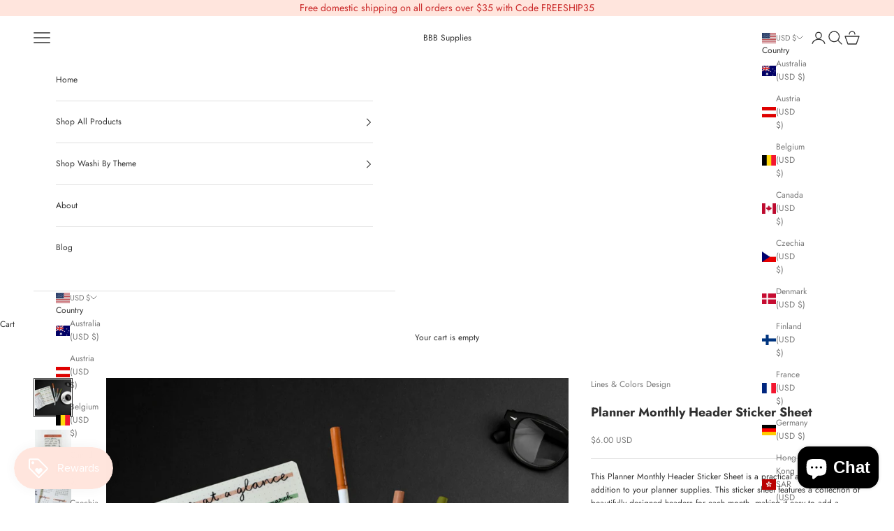

--- FILE ---
content_type: text/javascript; charset=utf-8
request_url: https://www.bbbsupplies.com/products/routeins.js
body_size: 3203
content:
{"id":6942220943421,"title":"Shipping Protection by Route","handle":"routeins","description":"\n      Route provides protection for shipments that are lost, broken, or stolen.\n      Add Route to your cart at checkout to enable protection.\n      \u003cp\u003eVisit \u003ca href=\"https:\/\/route.com\"\u003eroute.com\u003c\/a\u003e to learn more.\u003c\/p\u003e\n    ","published_at":"2022-11-15T13:36:08-08:00","created_at":"2022-11-15T13:36:08-08:00","vendor":"Route","type":"Insurance","tags":[],"price":98,"price_min":98,"price_max":14038,"available":true,"price_varies":true,"compare_at_price":null,"compare_at_price_min":0,"compare_at_price_max":0,"compare_at_price_varies":false,"variants":[{"id":40381021356093,"title":"$0.98","option1":"$0.98","option2":null,"option3":null,"sku":"ROUTEINS10","requires_shipping":false,"taxable":false,"featured_image":{"id":34224593240125,"product_id":6942220943421,"position":1,"created_at":"2025-03-19T12:51:06-07:00","updated_at":"2025-03-19T12:51:10-07:00","alt":null,"width":2048,"height":2048,"src":"https:\/\/cdn.shopify.com\/s\/files\/1\/0574\/4292\/6653\/files\/route-package-protection-logo-v3.png?v=1742413870","variant_ids":[40381021356093,40381021388861,40381021421629,40381021454397,40381021487165,40381021519933,40381021552701,40381021585469,40381021618237,40381021651005,40381021683773,40381021716541,40381021749309,40381021782077,40381021814845,40381021847613,40381021880381,40381021913149,40381021945917,40381021978685,40381022011453,40381022044221,40381022076989,40381022109757,40381022142525,40381022175293,40381022208061,40381022240829,40381022273597,40381022306365,40381022339133,40381022371901,40381022404669,40381022437437,40381022470205,40381022502973,40381022535741,40381022568509,40381022601277,40381022634045,40381022666813,40381022699581,40381022732349,40381022765117,40381022797885,40381022830653,40381022863421,40381022896189,40381022928957,40381022961725,40381022994493,40381023027261,40381023060029,40381023092797,40381023125565,40381023158333,40381023191101,40381023223869,40381023256637,40381023289405,40381023322173,40381023354941,40381023387709,40381023420477,40381023453245,40381023486013,40381023518781,40381023551549,40381023584317,40381023617085,40381023649853,40381023682621,40381023715389,40381023748157,40381023780925,40381023813693]},"available":true,"name":"Shipping Protection by Route - $0.98","public_title":"$0.98","options":["$0.98"],"price":98,"weight":0,"compare_at_price":null,"inventory_management":null,"barcode":"850006768103","featured_media":{"alt":null,"id":25867070570557,"position":1,"preview_image":{"aspect_ratio":1.0,"height":2048,"width":2048,"src":"https:\/\/cdn.shopify.com\/s\/files\/1\/0574\/4292\/6653\/files\/route-package-protection-logo-v3.png?v=1742413870"}},"requires_selling_plan":false,"selling_plan_allocations":[]},{"id":40381021388861,"title":"$1.15","option1":"$1.15","option2":null,"option3":null,"sku":"ROUTEINS11","requires_shipping":false,"taxable":false,"featured_image":{"id":34224593240125,"product_id":6942220943421,"position":1,"created_at":"2025-03-19T12:51:06-07:00","updated_at":"2025-03-19T12:51:10-07:00","alt":null,"width":2048,"height":2048,"src":"https:\/\/cdn.shopify.com\/s\/files\/1\/0574\/4292\/6653\/files\/route-package-protection-logo-v3.png?v=1742413870","variant_ids":[40381021356093,40381021388861,40381021421629,40381021454397,40381021487165,40381021519933,40381021552701,40381021585469,40381021618237,40381021651005,40381021683773,40381021716541,40381021749309,40381021782077,40381021814845,40381021847613,40381021880381,40381021913149,40381021945917,40381021978685,40381022011453,40381022044221,40381022076989,40381022109757,40381022142525,40381022175293,40381022208061,40381022240829,40381022273597,40381022306365,40381022339133,40381022371901,40381022404669,40381022437437,40381022470205,40381022502973,40381022535741,40381022568509,40381022601277,40381022634045,40381022666813,40381022699581,40381022732349,40381022765117,40381022797885,40381022830653,40381022863421,40381022896189,40381022928957,40381022961725,40381022994493,40381023027261,40381023060029,40381023092797,40381023125565,40381023158333,40381023191101,40381023223869,40381023256637,40381023289405,40381023322173,40381023354941,40381023387709,40381023420477,40381023453245,40381023486013,40381023518781,40381023551549,40381023584317,40381023617085,40381023649853,40381023682621,40381023715389,40381023748157,40381023780925,40381023813693]},"available":true,"name":"Shipping Protection by Route - $1.15","public_title":"$1.15","options":["$1.15"],"price":115,"weight":0,"compare_at_price":null,"inventory_management":null,"barcode":"850006768110","featured_media":{"alt":null,"id":25867070570557,"position":1,"preview_image":{"aspect_ratio":1.0,"height":2048,"width":2048,"src":"https:\/\/cdn.shopify.com\/s\/files\/1\/0574\/4292\/6653\/files\/route-package-protection-logo-v3.png?v=1742413870"}},"requires_selling_plan":false,"selling_plan_allocations":[]},{"id":40381021421629,"title":"$1.35","option1":"$1.35","option2":null,"option3":null,"sku":"ROUTEINS12","requires_shipping":false,"taxable":false,"featured_image":{"id":34224593240125,"product_id":6942220943421,"position":1,"created_at":"2025-03-19T12:51:06-07:00","updated_at":"2025-03-19T12:51:10-07:00","alt":null,"width":2048,"height":2048,"src":"https:\/\/cdn.shopify.com\/s\/files\/1\/0574\/4292\/6653\/files\/route-package-protection-logo-v3.png?v=1742413870","variant_ids":[40381021356093,40381021388861,40381021421629,40381021454397,40381021487165,40381021519933,40381021552701,40381021585469,40381021618237,40381021651005,40381021683773,40381021716541,40381021749309,40381021782077,40381021814845,40381021847613,40381021880381,40381021913149,40381021945917,40381021978685,40381022011453,40381022044221,40381022076989,40381022109757,40381022142525,40381022175293,40381022208061,40381022240829,40381022273597,40381022306365,40381022339133,40381022371901,40381022404669,40381022437437,40381022470205,40381022502973,40381022535741,40381022568509,40381022601277,40381022634045,40381022666813,40381022699581,40381022732349,40381022765117,40381022797885,40381022830653,40381022863421,40381022896189,40381022928957,40381022961725,40381022994493,40381023027261,40381023060029,40381023092797,40381023125565,40381023158333,40381023191101,40381023223869,40381023256637,40381023289405,40381023322173,40381023354941,40381023387709,40381023420477,40381023453245,40381023486013,40381023518781,40381023551549,40381023584317,40381023617085,40381023649853,40381023682621,40381023715389,40381023748157,40381023780925,40381023813693]},"available":true,"name":"Shipping Protection by Route - $1.35","public_title":"$1.35","options":["$1.35"],"price":135,"weight":0,"compare_at_price":null,"inventory_management":null,"barcode":"850006768127","featured_media":{"alt":null,"id":25867070570557,"position":1,"preview_image":{"aspect_ratio":1.0,"height":2048,"width":2048,"src":"https:\/\/cdn.shopify.com\/s\/files\/1\/0574\/4292\/6653\/files\/route-package-protection-logo-v3.png?v=1742413870"}},"requires_selling_plan":false,"selling_plan_allocations":[]},{"id":40381021454397,"title":"$1.55","option1":"$1.55","option2":null,"option3":null,"sku":"ROUTEINS13","requires_shipping":false,"taxable":false,"featured_image":{"id":34224593240125,"product_id":6942220943421,"position":1,"created_at":"2025-03-19T12:51:06-07:00","updated_at":"2025-03-19T12:51:10-07:00","alt":null,"width":2048,"height":2048,"src":"https:\/\/cdn.shopify.com\/s\/files\/1\/0574\/4292\/6653\/files\/route-package-protection-logo-v3.png?v=1742413870","variant_ids":[40381021356093,40381021388861,40381021421629,40381021454397,40381021487165,40381021519933,40381021552701,40381021585469,40381021618237,40381021651005,40381021683773,40381021716541,40381021749309,40381021782077,40381021814845,40381021847613,40381021880381,40381021913149,40381021945917,40381021978685,40381022011453,40381022044221,40381022076989,40381022109757,40381022142525,40381022175293,40381022208061,40381022240829,40381022273597,40381022306365,40381022339133,40381022371901,40381022404669,40381022437437,40381022470205,40381022502973,40381022535741,40381022568509,40381022601277,40381022634045,40381022666813,40381022699581,40381022732349,40381022765117,40381022797885,40381022830653,40381022863421,40381022896189,40381022928957,40381022961725,40381022994493,40381023027261,40381023060029,40381023092797,40381023125565,40381023158333,40381023191101,40381023223869,40381023256637,40381023289405,40381023322173,40381023354941,40381023387709,40381023420477,40381023453245,40381023486013,40381023518781,40381023551549,40381023584317,40381023617085,40381023649853,40381023682621,40381023715389,40381023748157,40381023780925,40381023813693]},"available":true,"name":"Shipping Protection by Route - $1.55","public_title":"$1.55","options":["$1.55"],"price":155,"weight":0,"compare_at_price":null,"inventory_management":null,"barcode":"850006768134","featured_media":{"alt":null,"id":25867070570557,"position":1,"preview_image":{"aspect_ratio":1.0,"height":2048,"width":2048,"src":"https:\/\/cdn.shopify.com\/s\/files\/1\/0574\/4292\/6653\/files\/route-package-protection-logo-v3.png?v=1742413870"}},"requires_selling_plan":false,"selling_plan_allocations":[]},{"id":40381021487165,"title":"$1.75","option1":"$1.75","option2":null,"option3":null,"sku":"ROUTEINS14","requires_shipping":false,"taxable":false,"featured_image":{"id":34224593240125,"product_id":6942220943421,"position":1,"created_at":"2025-03-19T12:51:06-07:00","updated_at":"2025-03-19T12:51:10-07:00","alt":null,"width":2048,"height":2048,"src":"https:\/\/cdn.shopify.com\/s\/files\/1\/0574\/4292\/6653\/files\/route-package-protection-logo-v3.png?v=1742413870","variant_ids":[40381021356093,40381021388861,40381021421629,40381021454397,40381021487165,40381021519933,40381021552701,40381021585469,40381021618237,40381021651005,40381021683773,40381021716541,40381021749309,40381021782077,40381021814845,40381021847613,40381021880381,40381021913149,40381021945917,40381021978685,40381022011453,40381022044221,40381022076989,40381022109757,40381022142525,40381022175293,40381022208061,40381022240829,40381022273597,40381022306365,40381022339133,40381022371901,40381022404669,40381022437437,40381022470205,40381022502973,40381022535741,40381022568509,40381022601277,40381022634045,40381022666813,40381022699581,40381022732349,40381022765117,40381022797885,40381022830653,40381022863421,40381022896189,40381022928957,40381022961725,40381022994493,40381023027261,40381023060029,40381023092797,40381023125565,40381023158333,40381023191101,40381023223869,40381023256637,40381023289405,40381023322173,40381023354941,40381023387709,40381023420477,40381023453245,40381023486013,40381023518781,40381023551549,40381023584317,40381023617085,40381023649853,40381023682621,40381023715389,40381023748157,40381023780925,40381023813693]},"available":true,"name":"Shipping Protection by Route - $1.75","public_title":"$1.75","options":["$1.75"],"price":175,"weight":0,"compare_at_price":null,"inventory_management":null,"barcode":"850006768141","featured_media":{"alt":null,"id":25867070570557,"position":1,"preview_image":{"aspect_ratio":1.0,"height":2048,"width":2048,"src":"https:\/\/cdn.shopify.com\/s\/files\/1\/0574\/4292\/6653\/files\/route-package-protection-logo-v3.png?v=1742413870"}},"requires_selling_plan":false,"selling_plan_allocations":[]},{"id":40381021519933,"title":"$1.95","option1":"$1.95","option2":null,"option3":null,"sku":"ROUTEINS15","requires_shipping":false,"taxable":false,"featured_image":{"id":34224593240125,"product_id":6942220943421,"position":1,"created_at":"2025-03-19T12:51:06-07:00","updated_at":"2025-03-19T12:51:10-07:00","alt":null,"width":2048,"height":2048,"src":"https:\/\/cdn.shopify.com\/s\/files\/1\/0574\/4292\/6653\/files\/route-package-protection-logo-v3.png?v=1742413870","variant_ids":[40381021356093,40381021388861,40381021421629,40381021454397,40381021487165,40381021519933,40381021552701,40381021585469,40381021618237,40381021651005,40381021683773,40381021716541,40381021749309,40381021782077,40381021814845,40381021847613,40381021880381,40381021913149,40381021945917,40381021978685,40381022011453,40381022044221,40381022076989,40381022109757,40381022142525,40381022175293,40381022208061,40381022240829,40381022273597,40381022306365,40381022339133,40381022371901,40381022404669,40381022437437,40381022470205,40381022502973,40381022535741,40381022568509,40381022601277,40381022634045,40381022666813,40381022699581,40381022732349,40381022765117,40381022797885,40381022830653,40381022863421,40381022896189,40381022928957,40381022961725,40381022994493,40381023027261,40381023060029,40381023092797,40381023125565,40381023158333,40381023191101,40381023223869,40381023256637,40381023289405,40381023322173,40381023354941,40381023387709,40381023420477,40381023453245,40381023486013,40381023518781,40381023551549,40381023584317,40381023617085,40381023649853,40381023682621,40381023715389,40381023748157,40381023780925,40381023813693]},"available":true,"name":"Shipping Protection by Route - $1.95","public_title":"$1.95","options":["$1.95"],"price":195,"weight":0,"compare_at_price":null,"inventory_management":null,"barcode":"850006768158","featured_media":{"alt":null,"id":25867070570557,"position":1,"preview_image":{"aspect_ratio":1.0,"height":2048,"width":2048,"src":"https:\/\/cdn.shopify.com\/s\/files\/1\/0574\/4292\/6653\/files\/route-package-protection-logo-v3.png?v=1742413870"}},"requires_selling_plan":false,"selling_plan_allocations":[]},{"id":40381021552701,"title":"$2.15","option1":"$2.15","option2":null,"option3":null,"sku":"ROUTEINS16","requires_shipping":false,"taxable":false,"featured_image":{"id":34224593240125,"product_id":6942220943421,"position":1,"created_at":"2025-03-19T12:51:06-07:00","updated_at":"2025-03-19T12:51:10-07:00","alt":null,"width":2048,"height":2048,"src":"https:\/\/cdn.shopify.com\/s\/files\/1\/0574\/4292\/6653\/files\/route-package-protection-logo-v3.png?v=1742413870","variant_ids":[40381021356093,40381021388861,40381021421629,40381021454397,40381021487165,40381021519933,40381021552701,40381021585469,40381021618237,40381021651005,40381021683773,40381021716541,40381021749309,40381021782077,40381021814845,40381021847613,40381021880381,40381021913149,40381021945917,40381021978685,40381022011453,40381022044221,40381022076989,40381022109757,40381022142525,40381022175293,40381022208061,40381022240829,40381022273597,40381022306365,40381022339133,40381022371901,40381022404669,40381022437437,40381022470205,40381022502973,40381022535741,40381022568509,40381022601277,40381022634045,40381022666813,40381022699581,40381022732349,40381022765117,40381022797885,40381022830653,40381022863421,40381022896189,40381022928957,40381022961725,40381022994493,40381023027261,40381023060029,40381023092797,40381023125565,40381023158333,40381023191101,40381023223869,40381023256637,40381023289405,40381023322173,40381023354941,40381023387709,40381023420477,40381023453245,40381023486013,40381023518781,40381023551549,40381023584317,40381023617085,40381023649853,40381023682621,40381023715389,40381023748157,40381023780925,40381023813693]},"available":true,"name":"Shipping Protection by Route - $2.15","public_title":"$2.15","options":["$2.15"],"price":215,"weight":0,"compare_at_price":null,"inventory_management":null,"barcode":"850006768165","featured_media":{"alt":null,"id":25867070570557,"position":1,"preview_image":{"aspect_ratio":1.0,"height":2048,"width":2048,"src":"https:\/\/cdn.shopify.com\/s\/files\/1\/0574\/4292\/6653\/files\/route-package-protection-logo-v3.png?v=1742413870"}},"requires_selling_plan":false,"selling_plan_allocations":[]},{"id":40381021585469,"title":"$2.35","option1":"$2.35","option2":null,"option3":null,"sku":"ROUTEINS17","requires_shipping":false,"taxable":false,"featured_image":{"id":34224593240125,"product_id":6942220943421,"position":1,"created_at":"2025-03-19T12:51:06-07:00","updated_at":"2025-03-19T12:51:10-07:00","alt":null,"width":2048,"height":2048,"src":"https:\/\/cdn.shopify.com\/s\/files\/1\/0574\/4292\/6653\/files\/route-package-protection-logo-v3.png?v=1742413870","variant_ids":[40381021356093,40381021388861,40381021421629,40381021454397,40381021487165,40381021519933,40381021552701,40381021585469,40381021618237,40381021651005,40381021683773,40381021716541,40381021749309,40381021782077,40381021814845,40381021847613,40381021880381,40381021913149,40381021945917,40381021978685,40381022011453,40381022044221,40381022076989,40381022109757,40381022142525,40381022175293,40381022208061,40381022240829,40381022273597,40381022306365,40381022339133,40381022371901,40381022404669,40381022437437,40381022470205,40381022502973,40381022535741,40381022568509,40381022601277,40381022634045,40381022666813,40381022699581,40381022732349,40381022765117,40381022797885,40381022830653,40381022863421,40381022896189,40381022928957,40381022961725,40381022994493,40381023027261,40381023060029,40381023092797,40381023125565,40381023158333,40381023191101,40381023223869,40381023256637,40381023289405,40381023322173,40381023354941,40381023387709,40381023420477,40381023453245,40381023486013,40381023518781,40381023551549,40381023584317,40381023617085,40381023649853,40381023682621,40381023715389,40381023748157,40381023780925,40381023813693]},"available":true,"name":"Shipping Protection by Route - $2.35","public_title":"$2.35","options":["$2.35"],"price":235,"weight":0,"compare_at_price":null,"inventory_management":null,"barcode":"850006768172","featured_media":{"alt":null,"id":25867070570557,"position":1,"preview_image":{"aspect_ratio":1.0,"height":2048,"width":2048,"src":"https:\/\/cdn.shopify.com\/s\/files\/1\/0574\/4292\/6653\/files\/route-package-protection-logo-v3.png?v=1742413870"}},"requires_selling_plan":false,"selling_plan_allocations":[]},{"id":40381021618237,"title":"$2.55","option1":"$2.55","option2":null,"option3":null,"sku":"ROUTEINS18","requires_shipping":false,"taxable":false,"featured_image":{"id":34224593240125,"product_id":6942220943421,"position":1,"created_at":"2025-03-19T12:51:06-07:00","updated_at":"2025-03-19T12:51:10-07:00","alt":null,"width":2048,"height":2048,"src":"https:\/\/cdn.shopify.com\/s\/files\/1\/0574\/4292\/6653\/files\/route-package-protection-logo-v3.png?v=1742413870","variant_ids":[40381021356093,40381021388861,40381021421629,40381021454397,40381021487165,40381021519933,40381021552701,40381021585469,40381021618237,40381021651005,40381021683773,40381021716541,40381021749309,40381021782077,40381021814845,40381021847613,40381021880381,40381021913149,40381021945917,40381021978685,40381022011453,40381022044221,40381022076989,40381022109757,40381022142525,40381022175293,40381022208061,40381022240829,40381022273597,40381022306365,40381022339133,40381022371901,40381022404669,40381022437437,40381022470205,40381022502973,40381022535741,40381022568509,40381022601277,40381022634045,40381022666813,40381022699581,40381022732349,40381022765117,40381022797885,40381022830653,40381022863421,40381022896189,40381022928957,40381022961725,40381022994493,40381023027261,40381023060029,40381023092797,40381023125565,40381023158333,40381023191101,40381023223869,40381023256637,40381023289405,40381023322173,40381023354941,40381023387709,40381023420477,40381023453245,40381023486013,40381023518781,40381023551549,40381023584317,40381023617085,40381023649853,40381023682621,40381023715389,40381023748157,40381023780925,40381023813693]},"available":true,"name":"Shipping Protection by Route - $2.55","public_title":"$2.55","options":["$2.55"],"price":255,"weight":0,"compare_at_price":null,"inventory_management":null,"barcode":"850006768189","featured_media":{"alt":null,"id":25867070570557,"position":1,"preview_image":{"aspect_ratio":1.0,"height":2048,"width":2048,"src":"https:\/\/cdn.shopify.com\/s\/files\/1\/0574\/4292\/6653\/files\/route-package-protection-logo-v3.png?v=1742413870"}},"requires_selling_plan":false,"selling_plan_allocations":[]},{"id":40381021651005,"title":"$2.75","option1":"$2.75","option2":null,"option3":null,"sku":"ROUTEINS19","requires_shipping":false,"taxable":false,"featured_image":{"id":34224593240125,"product_id":6942220943421,"position":1,"created_at":"2025-03-19T12:51:06-07:00","updated_at":"2025-03-19T12:51:10-07:00","alt":null,"width":2048,"height":2048,"src":"https:\/\/cdn.shopify.com\/s\/files\/1\/0574\/4292\/6653\/files\/route-package-protection-logo-v3.png?v=1742413870","variant_ids":[40381021356093,40381021388861,40381021421629,40381021454397,40381021487165,40381021519933,40381021552701,40381021585469,40381021618237,40381021651005,40381021683773,40381021716541,40381021749309,40381021782077,40381021814845,40381021847613,40381021880381,40381021913149,40381021945917,40381021978685,40381022011453,40381022044221,40381022076989,40381022109757,40381022142525,40381022175293,40381022208061,40381022240829,40381022273597,40381022306365,40381022339133,40381022371901,40381022404669,40381022437437,40381022470205,40381022502973,40381022535741,40381022568509,40381022601277,40381022634045,40381022666813,40381022699581,40381022732349,40381022765117,40381022797885,40381022830653,40381022863421,40381022896189,40381022928957,40381022961725,40381022994493,40381023027261,40381023060029,40381023092797,40381023125565,40381023158333,40381023191101,40381023223869,40381023256637,40381023289405,40381023322173,40381023354941,40381023387709,40381023420477,40381023453245,40381023486013,40381023518781,40381023551549,40381023584317,40381023617085,40381023649853,40381023682621,40381023715389,40381023748157,40381023780925,40381023813693]},"available":true,"name":"Shipping Protection by Route - $2.75","public_title":"$2.75","options":["$2.75"],"price":275,"weight":0,"compare_at_price":null,"inventory_management":null,"barcode":"850006768196","featured_media":{"alt":null,"id":25867070570557,"position":1,"preview_image":{"aspect_ratio":1.0,"height":2048,"width":2048,"src":"https:\/\/cdn.shopify.com\/s\/files\/1\/0574\/4292\/6653\/files\/route-package-protection-logo-v3.png?v=1742413870"}},"requires_selling_plan":false,"selling_plan_allocations":[]},{"id":40381021683773,"title":"$2.95","option1":"$2.95","option2":null,"option3":null,"sku":"ROUTEINS20","requires_shipping":false,"taxable":false,"featured_image":{"id":34224593240125,"product_id":6942220943421,"position":1,"created_at":"2025-03-19T12:51:06-07:00","updated_at":"2025-03-19T12:51:10-07:00","alt":null,"width":2048,"height":2048,"src":"https:\/\/cdn.shopify.com\/s\/files\/1\/0574\/4292\/6653\/files\/route-package-protection-logo-v3.png?v=1742413870","variant_ids":[40381021356093,40381021388861,40381021421629,40381021454397,40381021487165,40381021519933,40381021552701,40381021585469,40381021618237,40381021651005,40381021683773,40381021716541,40381021749309,40381021782077,40381021814845,40381021847613,40381021880381,40381021913149,40381021945917,40381021978685,40381022011453,40381022044221,40381022076989,40381022109757,40381022142525,40381022175293,40381022208061,40381022240829,40381022273597,40381022306365,40381022339133,40381022371901,40381022404669,40381022437437,40381022470205,40381022502973,40381022535741,40381022568509,40381022601277,40381022634045,40381022666813,40381022699581,40381022732349,40381022765117,40381022797885,40381022830653,40381022863421,40381022896189,40381022928957,40381022961725,40381022994493,40381023027261,40381023060029,40381023092797,40381023125565,40381023158333,40381023191101,40381023223869,40381023256637,40381023289405,40381023322173,40381023354941,40381023387709,40381023420477,40381023453245,40381023486013,40381023518781,40381023551549,40381023584317,40381023617085,40381023649853,40381023682621,40381023715389,40381023748157,40381023780925,40381023813693]},"available":true,"name":"Shipping Protection by Route - $2.95","public_title":"$2.95","options":["$2.95"],"price":295,"weight":0,"compare_at_price":null,"inventory_management":null,"barcode":"850006768202","featured_media":{"alt":null,"id":25867070570557,"position":1,"preview_image":{"aspect_ratio":1.0,"height":2048,"width":2048,"src":"https:\/\/cdn.shopify.com\/s\/files\/1\/0574\/4292\/6653\/files\/route-package-protection-logo-v3.png?v=1742413870"}},"requires_selling_plan":false,"selling_plan_allocations":[]},{"id":40381021716541,"title":"$3.15","option1":"$3.15","option2":null,"option3":null,"sku":"ROUTEINS21","requires_shipping":false,"taxable":false,"featured_image":{"id":34224593240125,"product_id":6942220943421,"position":1,"created_at":"2025-03-19T12:51:06-07:00","updated_at":"2025-03-19T12:51:10-07:00","alt":null,"width":2048,"height":2048,"src":"https:\/\/cdn.shopify.com\/s\/files\/1\/0574\/4292\/6653\/files\/route-package-protection-logo-v3.png?v=1742413870","variant_ids":[40381021356093,40381021388861,40381021421629,40381021454397,40381021487165,40381021519933,40381021552701,40381021585469,40381021618237,40381021651005,40381021683773,40381021716541,40381021749309,40381021782077,40381021814845,40381021847613,40381021880381,40381021913149,40381021945917,40381021978685,40381022011453,40381022044221,40381022076989,40381022109757,40381022142525,40381022175293,40381022208061,40381022240829,40381022273597,40381022306365,40381022339133,40381022371901,40381022404669,40381022437437,40381022470205,40381022502973,40381022535741,40381022568509,40381022601277,40381022634045,40381022666813,40381022699581,40381022732349,40381022765117,40381022797885,40381022830653,40381022863421,40381022896189,40381022928957,40381022961725,40381022994493,40381023027261,40381023060029,40381023092797,40381023125565,40381023158333,40381023191101,40381023223869,40381023256637,40381023289405,40381023322173,40381023354941,40381023387709,40381023420477,40381023453245,40381023486013,40381023518781,40381023551549,40381023584317,40381023617085,40381023649853,40381023682621,40381023715389,40381023748157,40381023780925,40381023813693]},"available":true,"name":"Shipping Protection by Route - $3.15","public_title":"$3.15","options":["$3.15"],"price":315,"weight":0,"compare_at_price":null,"inventory_management":null,"barcode":"850006768219","featured_media":{"alt":null,"id":25867070570557,"position":1,"preview_image":{"aspect_ratio":1.0,"height":2048,"width":2048,"src":"https:\/\/cdn.shopify.com\/s\/files\/1\/0574\/4292\/6653\/files\/route-package-protection-logo-v3.png?v=1742413870"}},"requires_selling_plan":false,"selling_plan_allocations":[]},{"id":40381021749309,"title":"$3.35","option1":"$3.35","option2":null,"option3":null,"sku":"ROUTEINS22","requires_shipping":false,"taxable":false,"featured_image":{"id":34224593240125,"product_id":6942220943421,"position":1,"created_at":"2025-03-19T12:51:06-07:00","updated_at":"2025-03-19T12:51:10-07:00","alt":null,"width":2048,"height":2048,"src":"https:\/\/cdn.shopify.com\/s\/files\/1\/0574\/4292\/6653\/files\/route-package-protection-logo-v3.png?v=1742413870","variant_ids":[40381021356093,40381021388861,40381021421629,40381021454397,40381021487165,40381021519933,40381021552701,40381021585469,40381021618237,40381021651005,40381021683773,40381021716541,40381021749309,40381021782077,40381021814845,40381021847613,40381021880381,40381021913149,40381021945917,40381021978685,40381022011453,40381022044221,40381022076989,40381022109757,40381022142525,40381022175293,40381022208061,40381022240829,40381022273597,40381022306365,40381022339133,40381022371901,40381022404669,40381022437437,40381022470205,40381022502973,40381022535741,40381022568509,40381022601277,40381022634045,40381022666813,40381022699581,40381022732349,40381022765117,40381022797885,40381022830653,40381022863421,40381022896189,40381022928957,40381022961725,40381022994493,40381023027261,40381023060029,40381023092797,40381023125565,40381023158333,40381023191101,40381023223869,40381023256637,40381023289405,40381023322173,40381023354941,40381023387709,40381023420477,40381023453245,40381023486013,40381023518781,40381023551549,40381023584317,40381023617085,40381023649853,40381023682621,40381023715389,40381023748157,40381023780925,40381023813693]},"available":true,"name":"Shipping Protection by Route - $3.35","public_title":"$3.35","options":["$3.35"],"price":335,"weight":0,"compare_at_price":null,"inventory_management":null,"barcode":"850006768226","featured_media":{"alt":null,"id":25867070570557,"position":1,"preview_image":{"aspect_ratio":1.0,"height":2048,"width":2048,"src":"https:\/\/cdn.shopify.com\/s\/files\/1\/0574\/4292\/6653\/files\/route-package-protection-logo-v3.png?v=1742413870"}},"requires_selling_plan":false,"selling_plan_allocations":[]},{"id":40381021782077,"title":"$3.55","option1":"$3.55","option2":null,"option3":null,"sku":"ROUTEINS23","requires_shipping":false,"taxable":false,"featured_image":{"id":34224593240125,"product_id":6942220943421,"position":1,"created_at":"2025-03-19T12:51:06-07:00","updated_at":"2025-03-19T12:51:10-07:00","alt":null,"width":2048,"height":2048,"src":"https:\/\/cdn.shopify.com\/s\/files\/1\/0574\/4292\/6653\/files\/route-package-protection-logo-v3.png?v=1742413870","variant_ids":[40381021356093,40381021388861,40381021421629,40381021454397,40381021487165,40381021519933,40381021552701,40381021585469,40381021618237,40381021651005,40381021683773,40381021716541,40381021749309,40381021782077,40381021814845,40381021847613,40381021880381,40381021913149,40381021945917,40381021978685,40381022011453,40381022044221,40381022076989,40381022109757,40381022142525,40381022175293,40381022208061,40381022240829,40381022273597,40381022306365,40381022339133,40381022371901,40381022404669,40381022437437,40381022470205,40381022502973,40381022535741,40381022568509,40381022601277,40381022634045,40381022666813,40381022699581,40381022732349,40381022765117,40381022797885,40381022830653,40381022863421,40381022896189,40381022928957,40381022961725,40381022994493,40381023027261,40381023060029,40381023092797,40381023125565,40381023158333,40381023191101,40381023223869,40381023256637,40381023289405,40381023322173,40381023354941,40381023387709,40381023420477,40381023453245,40381023486013,40381023518781,40381023551549,40381023584317,40381023617085,40381023649853,40381023682621,40381023715389,40381023748157,40381023780925,40381023813693]},"available":true,"name":"Shipping Protection by Route - $3.55","public_title":"$3.55","options":["$3.55"],"price":355,"weight":0,"compare_at_price":null,"inventory_management":null,"barcode":"850006768233","featured_media":{"alt":null,"id":25867070570557,"position":1,"preview_image":{"aspect_ratio":1.0,"height":2048,"width":2048,"src":"https:\/\/cdn.shopify.com\/s\/files\/1\/0574\/4292\/6653\/files\/route-package-protection-logo-v3.png?v=1742413870"}},"requires_selling_plan":false,"selling_plan_allocations":[]},{"id":40381021814845,"title":"$3.75","option1":"$3.75","option2":null,"option3":null,"sku":"ROUTEINS24","requires_shipping":false,"taxable":false,"featured_image":{"id":34224593240125,"product_id":6942220943421,"position":1,"created_at":"2025-03-19T12:51:06-07:00","updated_at":"2025-03-19T12:51:10-07:00","alt":null,"width":2048,"height":2048,"src":"https:\/\/cdn.shopify.com\/s\/files\/1\/0574\/4292\/6653\/files\/route-package-protection-logo-v3.png?v=1742413870","variant_ids":[40381021356093,40381021388861,40381021421629,40381021454397,40381021487165,40381021519933,40381021552701,40381021585469,40381021618237,40381021651005,40381021683773,40381021716541,40381021749309,40381021782077,40381021814845,40381021847613,40381021880381,40381021913149,40381021945917,40381021978685,40381022011453,40381022044221,40381022076989,40381022109757,40381022142525,40381022175293,40381022208061,40381022240829,40381022273597,40381022306365,40381022339133,40381022371901,40381022404669,40381022437437,40381022470205,40381022502973,40381022535741,40381022568509,40381022601277,40381022634045,40381022666813,40381022699581,40381022732349,40381022765117,40381022797885,40381022830653,40381022863421,40381022896189,40381022928957,40381022961725,40381022994493,40381023027261,40381023060029,40381023092797,40381023125565,40381023158333,40381023191101,40381023223869,40381023256637,40381023289405,40381023322173,40381023354941,40381023387709,40381023420477,40381023453245,40381023486013,40381023518781,40381023551549,40381023584317,40381023617085,40381023649853,40381023682621,40381023715389,40381023748157,40381023780925,40381023813693]},"available":true,"name":"Shipping Protection by Route - $3.75","public_title":"$3.75","options":["$3.75"],"price":375,"weight":0,"compare_at_price":null,"inventory_management":null,"barcode":"850006768240","featured_media":{"alt":null,"id":25867070570557,"position":1,"preview_image":{"aspect_ratio":1.0,"height":2048,"width":2048,"src":"https:\/\/cdn.shopify.com\/s\/files\/1\/0574\/4292\/6653\/files\/route-package-protection-logo-v3.png?v=1742413870"}},"requires_selling_plan":false,"selling_plan_allocations":[]},{"id":40381021847613,"title":"$3.95","option1":"$3.95","option2":null,"option3":null,"sku":"ROUTEINS25","requires_shipping":false,"taxable":false,"featured_image":{"id":34224593240125,"product_id":6942220943421,"position":1,"created_at":"2025-03-19T12:51:06-07:00","updated_at":"2025-03-19T12:51:10-07:00","alt":null,"width":2048,"height":2048,"src":"https:\/\/cdn.shopify.com\/s\/files\/1\/0574\/4292\/6653\/files\/route-package-protection-logo-v3.png?v=1742413870","variant_ids":[40381021356093,40381021388861,40381021421629,40381021454397,40381021487165,40381021519933,40381021552701,40381021585469,40381021618237,40381021651005,40381021683773,40381021716541,40381021749309,40381021782077,40381021814845,40381021847613,40381021880381,40381021913149,40381021945917,40381021978685,40381022011453,40381022044221,40381022076989,40381022109757,40381022142525,40381022175293,40381022208061,40381022240829,40381022273597,40381022306365,40381022339133,40381022371901,40381022404669,40381022437437,40381022470205,40381022502973,40381022535741,40381022568509,40381022601277,40381022634045,40381022666813,40381022699581,40381022732349,40381022765117,40381022797885,40381022830653,40381022863421,40381022896189,40381022928957,40381022961725,40381022994493,40381023027261,40381023060029,40381023092797,40381023125565,40381023158333,40381023191101,40381023223869,40381023256637,40381023289405,40381023322173,40381023354941,40381023387709,40381023420477,40381023453245,40381023486013,40381023518781,40381023551549,40381023584317,40381023617085,40381023649853,40381023682621,40381023715389,40381023748157,40381023780925,40381023813693]},"available":true,"name":"Shipping Protection by Route - $3.95","public_title":"$3.95","options":["$3.95"],"price":395,"weight":0,"compare_at_price":null,"inventory_management":null,"barcode":"850006768257","featured_media":{"alt":null,"id":25867070570557,"position":1,"preview_image":{"aspect_ratio":1.0,"height":2048,"width":2048,"src":"https:\/\/cdn.shopify.com\/s\/files\/1\/0574\/4292\/6653\/files\/route-package-protection-logo-v3.png?v=1742413870"}},"requires_selling_plan":false,"selling_plan_allocations":[]},{"id":40381021880381,"title":"$4.15","option1":"$4.15","option2":null,"option3":null,"sku":"ROUTEINS26","requires_shipping":false,"taxable":false,"featured_image":{"id":34224593240125,"product_id":6942220943421,"position":1,"created_at":"2025-03-19T12:51:06-07:00","updated_at":"2025-03-19T12:51:10-07:00","alt":null,"width":2048,"height":2048,"src":"https:\/\/cdn.shopify.com\/s\/files\/1\/0574\/4292\/6653\/files\/route-package-protection-logo-v3.png?v=1742413870","variant_ids":[40381021356093,40381021388861,40381021421629,40381021454397,40381021487165,40381021519933,40381021552701,40381021585469,40381021618237,40381021651005,40381021683773,40381021716541,40381021749309,40381021782077,40381021814845,40381021847613,40381021880381,40381021913149,40381021945917,40381021978685,40381022011453,40381022044221,40381022076989,40381022109757,40381022142525,40381022175293,40381022208061,40381022240829,40381022273597,40381022306365,40381022339133,40381022371901,40381022404669,40381022437437,40381022470205,40381022502973,40381022535741,40381022568509,40381022601277,40381022634045,40381022666813,40381022699581,40381022732349,40381022765117,40381022797885,40381022830653,40381022863421,40381022896189,40381022928957,40381022961725,40381022994493,40381023027261,40381023060029,40381023092797,40381023125565,40381023158333,40381023191101,40381023223869,40381023256637,40381023289405,40381023322173,40381023354941,40381023387709,40381023420477,40381023453245,40381023486013,40381023518781,40381023551549,40381023584317,40381023617085,40381023649853,40381023682621,40381023715389,40381023748157,40381023780925,40381023813693]},"available":true,"name":"Shipping Protection by Route - $4.15","public_title":"$4.15","options":["$4.15"],"price":415,"weight":0,"compare_at_price":null,"inventory_management":null,"barcode":"850006768264","featured_media":{"alt":null,"id":25867070570557,"position":1,"preview_image":{"aspect_ratio":1.0,"height":2048,"width":2048,"src":"https:\/\/cdn.shopify.com\/s\/files\/1\/0574\/4292\/6653\/files\/route-package-protection-logo-v3.png?v=1742413870"}},"requires_selling_plan":false,"selling_plan_allocations":[]},{"id":40381021913149,"title":"$4.35","option1":"$4.35","option2":null,"option3":null,"sku":"ROUTEINS27","requires_shipping":false,"taxable":false,"featured_image":{"id":34224593240125,"product_id":6942220943421,"position":1,"created_at":"2025-03-19T12:51:06-07:00","updated_at":"2025-03-19T12:51:10-07:00","alt":null,"width":2048,"height":2048,"src":"https:\/\/cdn.shopify.com\/s\/files\/1\/0574\/4292\/6653\/files\/route-package-protection-logo-v3.png?v=1742413870","variant_ids":[40381021356093,40381021388861,40381021421629,40381021454397,40381021487165,40381021519933,40381021552701,40381021585469,40381021618237,40381021651005,40381021683773,40381021716541,40381021749309,40381021782077,40381021814845,40381021847613,40381021880381,40381021913149,40381021945917,40381021978685,40381022011453,40381022044221,40381022076989,40381022109757,40381022142525,40381022175293,40381022208061,40381022240829,40381022273597,40381022306365,40381022339133,40381022371901,40381022404669,40381022437437,40381022470205,40381022502973,40381022535741,40381022568509,40381022601277,40381022634045,40381022666813,40381022699581,40381022732349,40381022765117,40381022797885,40381022830653,40381022863421,40381022896189,40381022928957,40381022961725,40381022994493,40381023027261,40381023060029,40381023092797,40381023125565,40381023158333,40381023191101,40381023223869,40381023256637,40381023289405,40381023322173,40381023354941,40381023387709,40381023420477,40381023453245,40381023486013,40381023518781,40381023551549,40381023584317,40381023617085,40381023649853,40381023682621,40381023715389,40381023748157,40381023780925,40381023813693]},"available":true,"name":"Shipping Protection by Route - $4.35","public_title":"$4.35","options":["$4.35"],"price":435,"weight":0,"compare_at_price":null,"inventory_management":null,"barcode":"850006768271","featured_media":{"alt":null,"id":25867070570557,"position":1,"preview_image":{"aspect_ratio":1.0,"height":2048,"width":2048,"src":"https:\/\/cdn.shopify.com\/s\/files\/1\/0574\/4292\/6653\/files\/route-package-protection-logo-v3.png?v=1742413870"}},"requires_selling_plan":false,"selling_plan_allocations":[]},{"id":40381021945917,"title":"$4.55","option1":"$4.55","option2":null,"option3":null,"sku":"ROUTEINS28","requires_shipping":false,"taxable":false,"featured_image":{"id":34224593240125,"product_id":6942220943421,"position":1,"created_at":"2025-03-19T12:51:06-07:00","updated_at":"2025-03-19T12:51:10-07:00","alt":null,"width":2048,"height":2048,"src":"https:\/\/cdn.shopify.com\/s\/files\/1\/0574\/4292\/6653\/files\/route-package-protection-logo-v3.png?v=1742413870","variant_ids":[40381021356093,40381021388861,40381021421629,40381021454397,40381021487165,40381021519933,40381021552701,40381021585469,40381021618237,40381021651005,40381021683773,40381021716541,40381021749309,40381021782077,40381021814845,40381021847613,40381021880381,40381021913149,40381021945917,40381021978685,40381022011453,40381022044221,40381022076989,40381022109757,40381022142525,40381022175293,40381022208061,40381022240829,40381022273597,40381022306365,40381022339133,40381022371901,40381022404669,40381022437437,40381022470205,40381022502973,40381022535741,40381022568509,40381022601277,40381022634045,40381022666813,40381022699581,40381022732349,40381022765117,40381022797885,40381022830653,40381022863421,40381022896189,40381022928957,40381022961725,40381022994493,40381023027261,40381023060029,40381023092797,40381023125565,40381023158333,40381023191101,40381023223869,40381023256637,40381023289405,40381023322173,40381023354941,40381023387709,40381023420477,40381023453245,40381023486013,40381023518781,40381023551549,40381023584317,40381023617085,40381023649853,40381023682621,40381023715389,40381023748157,40381023780925,40381023813693]},"available":true,"name":"Shipping Protection by Route - $4.55","public_title":"$4.55","options":["$4.55"],"price":455,"weight":0,"compare_at_price":null,"inventory_management":null,"barcode":"850006768288","featured_media":{"alt":null,"id":25867070570557,"position":1,"preview_image":{"aspect_ratio":1.0,"height":2048,"width":2048,"src":"https:\/\/cdn.shopify.com\/s\/files\/1\/0574\/4292\/6653\/files\/route-package-protection-logo-v3.png?v=1742413870"}},"requires_selling_plan":false,"selling_plan_allocations":[]},{"id":40381021978685,"title":"$4.75","option1":"$4.75","option2":null,"option3":null,"sku":"ROUTEINS29","requires_shipping":false,"taxable":false,"featured_image":{"id":34224593240125,"product_id":6942220943421,"position":1,"created_at":"2025-03-19T12:51:06-07:00","updated_at":"2025-03-19T12:51:10-07:00","alt":null,"width":2048,"height":2048,"src":"https:\/\/cdn.shopify.com\/s\/files\/1\/0574\/4292\/6653\/files\/route-package-protection-logo-v3.png?v=1742413870","variant_ids":[40381021356093,40381021388861,40381021421629,40381021454397,40381021487165,40381021519933,40381021552701,40381021585469,40381021618237,40381021651005,40381021683773,40381021716541,40381021749309,40381021782077,40381021814845,40381021847613,40381021880381,40381021913149,40381021945917,40381021978685,40381022011453,40381022044221,40381022076989,40381022109757,40381022142525,40381022175293,40381022208061,40381022240829,40381022273597,40381022306365,40381022339133,40381022371901,40381022404669,40381022437437,40381022470205,40381022502973,40381022535741,40381022568509,40381022601277,40381022634045,40381022666813,40381022699581,40381022732349,40381022765117,40381022797885,40381022830653,40381022863421,40381022896189,40381022928957,40381022961725,40381022994493,40381023027261,40381023060029,40381023092797,40381023125565,40381023158333,40381023191101,40381023223869,40381023256637,40381023289405,40381023322173,40381023354941,40381023387709,40381023420477,40381023453245,40381023486013,40381023518781,40381023551549,40381023584317,40381023617085,40381023649853,40381023682621,40381023715389,40381023748157,40381023780925,40381023813693]},"available":true,"name":"Shipping Protection by Route - $4.75","public_title":"$4.75","options":["$4.75"],"price":475,"weight":0,"compare_at_price":null,"inventory_management":null,"barcode":"850006768295","featured_media":{"alt":null,"id":25867070570557,"position":1,"preview_image":{"aspect_ratio":1.0,"height":2048,"width":2048,"src":"https:\/\/cdn.shopify.com\/s\/files\/1\/0574\/4292\/6653\/files\/route-package-protection-logo-v3.png?v=1742413870"}},"requires_selling_plan":false,"selling_plan_allocations":[]},{"id":40381022011453,"title":"$4.95","option1":"$4.95","option2":null,"option3":null,"sku":"ROUTEINS30","requires_shipping":false,"taxable":false,"featured_image":{"id":34224593240125,"product_id":6942220943421,"position":1,"created_at":"2025-03-19T12:51:06-07:00","updated_at":"2025-03-19T12:51:10-07:00","alt":null,"width":2048,"height":2048,"src":"https:\/\/cdn.shopify.com\/s\/files\/1\/0574\/4292\/6653\/files\/route-package-protection-logo-v3.png?v=1742413870","variant_ids":[40381021356093,40381021388861,40381021421629,40381021454397,40381021487165,40381021519933,40381021552701,40381021585469,40381021618237,40381021651005,40381021683773,40381021716541,40381021749309,40381021782077,40381021814845,40381021847613,40381021880381,40381021913149,40381021945917,40381021978685,40381022011453,40381022044221,40381022076989,40381022109757,40381022142525,40381022175293,40381022208061,40381022240829,40381022273597,40381022306365,40381022339133,40381022371901,40381022404669,40381022437437,40381022470205,40381022502973,40381022535741,40381022568509,40381022601277,40381022634045,40381022666813,40381022699581,40381022732349,40381022765117,40381022797885,40381022830653,40381022863421,40381022896189,40381022928957,40381022961725,40381022994493,40381023027261,40381023060029,40381023092797,40381023125565,40381023158333,40381023191101,40381023223869,40381023256637,40381023289405,40381023322173,40381023354941,40381023387709,40381023420477,40381023453245,40381023486013,40381023518781,40381023551549,40381023584317,40381023617085,40381023649853,40381023682621,40381023715389,40381023748157,40381023780925,40381023813693]},"available":true,"name":"Shipping Protection by Route - $4.95","public_title":"$4.95","options":["$4.95"],"price":495,"weight":0,"compare_at_price":null,"inventory_management":null,"barcode":"850006768301","featured_media":{"alt":null,"id":25867070570557,"position":1,"preview_image":{"aspect_ratio":1.0,"height":2048,"width":2048,"src":"https:\/\/cdn.shopify.com\/s\/files\/1\/0574\/4292\/6653\/files\/route-package-protection-logo-v3.png?v=1742413870"}},"requires_selling_plan":false,"selling_plan_allocations":[]},{"id":40381022044221,"title":"$5.15","option1":"$5.15","option2":null,"option3":null,"sku":"ROUTEINS31","requires_shipping":false,"taxable":false,"featured_image":{"id":34224593240125,"product_id":6942220943421,"position":1,"created_at":"2025-03-19T12:51:06-07:00","updated_at":"2025-03-19T12:51:10-07:00","alt":null,"width":2048,"height":2048,"src":"https:\/\/cdn.shopify.com\/s\/files\/1\/0574\/4292\/6653\/files\/route-package-protection-logo-v3.png?v=1742413870","variant_ids":[40381021356093,40381021388861,40381021421629,40381021454397,40381021487165,40381021519933,40381021552701,40381021585469,40381021618237,40381021651005,40381021683773,40381021716541,40381021749309,40381021782077,40381021814845,40381021847613,40381021880381,40381021913149,40381021945917,40381021978685,40381022011453,40381022044221,40381022076989,40381022109757,40381022142525,40381022175293,40381022208061,40381022240829,40381022273597,40381022306365,40381022339133,40381022371901,40381022404669,40381022437437,40381022470205,40381022502973,40381022535741,40381022568509,40381022601277,40381022634045,40381022666813,40381022699581,40381022732349,40381022765117,40381022797885,40381022830653,40381022863421,40381022896189,40381022928957,40381022961725,40381022994493,40381023027261,40381023060029,40381023092797,40381023125565,40381023158333,40381023191101,40381023223869,40381023256637,40381023289405,40381023322173,40381023354941,40381023387709,40381023420477,40381023453245,40381023486013,40381023518781,40381023551549,40381023584317,40381023617085,40381023649853,40381023682621,40381023715389,40381023748157,40381023780925,40381023813693]},"available":true,"name":"Shipping Protection by Route - $5.15","public_title":"$5.15","options":["$5.15"],"price":515,"weight":0,"compare_at_price":null,"inventory_management":null,"barcode":"850006768318","featured_media":{"alt":null,"id":25867070570557,"position":1,"preview_image":{"aspect_ratio":1.0,"height":2048,"width":2048,"src":"https:\/\/cdn.shopify.com\/s\/files\/1\/0574\/4292\/6653\/files\/route-package-protection-logo-v3.png?v=1742413870"}},"requires_selling_plan":false,"selling_plan_allocations":[]},{"id":40381022076989,"title":"$5.35","option1":"$5.35","option2":null,"option3":null,"sku":"ROUTEINS32","requires_shipping":false,"taxable":false,"featured_image":{"id":34224593240125,"product_id":6942220943421,"position":1,"created_at":"2025-03-19T12:51:06-07:00","updated_at":"2025-03-19T12:51:10-07:00","alt":null,"width":2048,"height":2048,"src":"https:\/\/cdn.shopify.com\/s\/files\/1\/0574\/4292\/6653\/files\/route-package-protection-logo-v3.png?v=1742413870","variant_ids":[40381021356093,40381021388861,40381021421629,40381021454397,40381021487165,40381021519933,40381021552701,40381021585469,40381021618237,40381021651005,40381021683773,40381021716541,40381021749309,40381021782077,40381021814845,40381021847613,40381021880381,40381021913149,40381021945917,40381021978685,40381022011453,40381022044221,40381022076989,40381022109757,40381022142525,40381022175293,40381022208061,40381022240829,40381022273597,40381022306365,40381022339133,40381022371901,40381022404669,40381022437437,40381022470205,40381022502973,40381022535741,40381022568509,40381022601277,40381022634045,40381022666813,40381022699581,40381022732349,40381022765117,40381022797885,40381022830653,40381022863421,40381022896189,40381022928957,40381022961725,40381022994493,40381023027261,40381023060029,40381023092797,40381023125565,40381023158333,40381023191101,40381023223869,40381023256637,40381023289405,40381023322173,40381023354941,40381023387709,40381023420477,40381023453245,40381023486013,40381023518781,40381023551549,40381023584317,40381023617085,40381023649853,40381023682621,40381023715389,40381023748157,40381023780925,40381023813693]},"available":true,"name":"Shipping Protection by Route - $5.35","public_title":"$5.35","options":["$5.35"],"price":535,"weight":0,"compare_at_price":null,"inventory_management":null,"barcode":"850006768325","featured_media":{"alt":null,"id":25867070570557,"position":1,"preview_image":{"aspect_ratio":1.0,"height":2048,"width":2048,"src":"https:\/\/cdn.shopify.com\/s\/files\/1\/0574\/4292\/6653\/files\/route-package-protection-logo-v3.png?v=1742413870"}},"requires_selling_plan":false,"selling_plan_allocations":[]},{"id":40381022109757,"title":"$5.55","option1":"$5.55","option2":null,"option3":null,"sku":"ROUTEINS33","requires_shipping":false,"taxable":false,"featured_image":{"id":34224593240125,"product_id":6942220943421,"position":1,"created_at":"2025-03-19T12:51:06-07:00","updated_at":"2025-03-19T12:51:10-07:00","alt":null,"width":2048,"height":2048,"src":"https:\/\/cdn.shopify.com\/s\/files\/1\/0574\/4292\/6653\/files\/route-package-protection-logo-v3.png?v=1742413870","variant_ids":[40381021356093,40381021388861,40381021421629,40381021454397,40381021487165,40381021519933,40381021552701,40381021585469,40381021618237,40381021651005,40381021683773,40381021716541,40381021749309,40381021782077,40381021814845,40381021847613,40381021880381,40381021913149,40381021945917,40381021978685,40381022011453,40381022044221,40381022076989,40381022109757,40381022142525,40381022175293,40381022208061,40381022240829,40381022273597,40381022306365,40381022339133,40381022371901,40381022404669,40381022437437,40381022470205,40381022502973,40381022535741,40381022568509,40381022601277,40381022634045,40381022666813,40381022699581,40381022732349,40381022765117,40381022797885,40381022830653,40381022863421,40381022896189,40381022928957,40381022961725,40381022994493,40381023027261,40381023060029,40381023092797,40381023125565,40381023158333,40381023191101,40381023223869,40381023256637,40381023289405,40381023322173,40381023354941,40381023387709,40381023420477,40381023453245,40381023486013,40381023518781,40381023551549,40381023584317,40381023617085,40381023649853,40381023682621,40381023715389,40381023748157,40381023780925,40381023813693]},"available":true,"name":"Shipping Protection by Route - $5.55","public_title":"$5.55","options":["$5.55"],"price":555,"weight":0,"compare_at_price":null,"inventory_management":null,"barcode":"850006768332","featured_media":{"alt":null,"id":25867070570557,"position":1,"preview_image":{"aspect_ratio":1.0,"height":2048,"width":2048,"src":"https:\/\/cdn.shopify.com\/s\/files\/1\/0574\/4292\/6653\/files\/route-package-protection-logo-v3.png?v=1742413870"}},"requires_selling_plan":false,"selling_plan_allocations":[]},{"id":40381022142525,"title":"$5.75","option1":"$5.75","option2":null,"option3":null,"sku":"ROUTEINS34","requires_shipping":false,"taxable":false,"featured_image":{"id":34224593240125,"product_id":6942220943421,"position":1,"created_at":"2025-03-19T12:51:06-07:00","updated_at":"2025-03-19T12:51:10-07:00","alt":null,"width":2048,"height":2048,"src":"https:\/\/cdn.shopify.com\/s\/files\/1\/0574\/4292\/6653\/files\/route-package-protection-logo-v3.png?v=1742413870","variant_ids":[40381021356093,40381021388861,40381021421629,40381021454397,40381021487165,40381021519933,40381021552701,40381021585469,40381021618237,40381021651005,40381021683773,40381021716541,40381021749309,40381021782077,40381021814845,40381021847613,40381021880381,40381021913149,40381021945917,40381021978685,40381022011453,40381022044221,40381022076989,40381022109757,40381022142525,40381022175293,40381022208061,40381022240829,40381022273597,40381022306365,40381022339133,40381022371901,40381022404669,40381022437437,40381022470205,40381022502973,40381022535741,40381022568509,40381022601277,40381022634045,40381022666813,40381022699581,40381022732349,40381022765117,40381022797885,40381022830653,40381022863421,40381022896189,40381022928957,40381022961725,40381022994493,40381023027261,40381023060029,40381023092797,40381023125565,40381023158333,40381023191101,40381023223869,40381023256637,40381023289405,40381023322173,40381023354941,40381023387709,40381023420477,40381023453245,40381023486013,40381023518781,40381023551549,40381023584317,40381023617085,40381023649853,40381023682621,40381023715389,40381023748157,40381023780925,40381023813693]},"available":true,"name":"Shipping Protection by Route - $5.75","public_title":"$5.75","options":["$5.75"],"price":575,"weight":0,"compare_at_price":null,"inventory_management":null,"barcode":"850006768349","featured_media":{"alt":null,"id":25867070570557,"position":1,"preview_image":{"aspect_ratio":1.0,"height":2048,"width":2048,"src":"https:\/\/cdn.shopify.com\/s\/files\/1\/0574\/4292\/6653\/files\/route-package-protection-logo-v3.png?v=1742413870"}},"requires_selling_plan":false,"selling_plan_allocations":[]},{"id":40381022175293,"title":"$5.95","option1":"$5.95","option2":null,"option3":null,"sku":"ROUTEINS35","requires_shipping":false,"taxable":false,"featured_image":{"id":34224593240125,"product_id":6942220943421,"position":1,"created_at":"2025-03-19T12:51:06-07:00","updated_at":"2025-03-19T12:51:10-07:00","alt":null,"width":2048,"height":2048,"src":"https:\/\/cdn.shopify.com\/s\/files\/1\/0574\/4292\/6653\/files\/route-package-protection-logo-v3.png?v=1742413870","variant_ids":[40381021356093,40381021388861,40381021421629,40381021454397,40381021487165,40381021519933,40381021552701,40381021585469,40381021618237,40381021651005,40381021683773,40381021716541,40381021749309,40381021782077,40381021814845,40381021847613,40381021880381,40381021913149,40381021945917,40381021978685,40381022011453,40381022044221,40381022076989,40381022109757,40381022142525,40381022175293,40381022208061,40381022240829,40381022273597,40381022306365,40381022339133,40381022371901,40381022404669,40381022437437,40381022470205,40381022502973,40381022535741,40381022568509,40381022601277,40381022634045,40381022666813,40381022699581,40381022732349,40381022765117,40381022797885,40381022830653,40381022863421,40381022896189,40381022928957,40381022961725,40381022994493,40381023027261,40381023060029,40381023092797,40381023125565,40381023158333,40381023191101,40381023223869,40381023256637,40381023289405,40381023322173,40381023354941,40381023387709,40381023420477,40381023453245,40381023486013,40381023518781,40381023551549,40381023584317,40381023617085,40381023649853,40381023682621,40381023715389,40381023748157,40381023780925,40381023813693]},"available":true,"name":"Shipping Protection by Route - $5.95","public_title":"$5.95","options":["$5.95"],"price":595,"weight":0,"compare_at_price":null,"inventory_management":null,"barcode":"850006768356","featured_media":{"alt":null,"id":25867070570557,"position":1,"preview_image":{"aspect_ratio":1.0,"height":2048,"width":2048,"src":"https:\/\/cdn.shopify.com\/s\/files\/1\/0574\/4292\/6653\/files\/route-package-protection-logo-v3.png?v=1742413870"}},"requires_selling_plan":false,"selling_plan_allocations":[]},{"id":40381022208061,"title":"$6.15","option1":"$6.15","option2":null,"option3":null,"sku":"ROUTEINS36","requires_shipping":false,"taxable":false,"featured_image":{"id":34224593240125,"product_id":6942220943421,"position":1,"created_at":"2025-03-19T12:51:06-07:00","updated_at":"2025-03-19T12:51:10-07:00","alt":null,"width":2048,"height":2048,"src":"https:\/\/cdn.shopify.com\/s\/files\/1\/0574\/4292\/6653\/files\/route-package-protection-logo-v3.png?v=1742413870","variant_ids":[40381021356093,40381021388861,40381021421629,40381021454397,40381021487165,40381021519933,40381021552701,40381021585469,40381021618237,40381021651005,40381021683773,40381021716541,40381021749309,40381021782077,40381021814845,40381021847613,40381021880381,40381021913149,40381021945917,40381021978685,40381022011453,40381022044221,40381022076989,40381022109757,40381022142525,40381022175293,40381022208061,40381022240829,40381022273597,40381022306365,40381022339133,40381022371901,40381022404669,40381022437437,40381022470205,40381022502973,40381022535741,40381022568509,40381022601277,40381022634045,40381022666813,40381022699581,40381022732349,40381022765117,40381022797885,40381022830653,40381022863421,40381022896189,40381022928957,40381022961725,40381022994493,40381023027261,40381023060029,40381023092797,40381023125565,40381023158333,40381023191101,40381023223869,40381023256637,40381023289405,40381023322173,40381023354941,40381023387709,40381023420477,40381023453245,40381023486013,40381023518781,40381023551549,40381023584317,40381023617085,40381023649853,40381023682621,40381023715389,40381023748157,40381023780925,40381023813693]},"available":true,"name":"Shipping Protection by Route - $6.15","public_title":"$6.15","options":["$6.15"],"price":615,"weight":0,"compare_at_price":null,"inventory_management":null,"barcode":"850006768363","featured_media":{"alt":null,"id":25867070570557,"position":1,"preview_image":{"aspect_ratio":1.0,"height":2048,"width":2048,"src":"https:\/\/cdn.shopify.com\/s\/files\/1\/0574\/4292\/6653\/files\/route-package-protection-logo-v3.png?v=1742413870"}},"requires_selling_plan":false,"selling_plan_allocations":[]},{"id":40381022240829,"title":"$6.35","option1":"$6.35","option2":null,"option3":null,"sku":"ROUTEINS37","requires_shipping":false,"taxable":false,"featured_image":{"id":34224593240125,"product_id":6942220943421,"position":1,"created_at":"2025-03-19T12:51:06-07:00","updated_at":"2025-03-19T12:51:10-07:00","alt":null,"width":2048,"height":2048,"src":"https:\/\/cdn.shopify.com\/s\/files\/1\/0574\/4292\/6653\/files\/route-package-protection-logo-v3.png?v=1742413870","variant_ids":[40381021356093,40381021388861,40381021421629,40381021454397,40381021487165,40381021519933,40381021552701,40381021585469,40381021618237,40381021651005,40381021683773,40381021716541,40381021749309,40381021782077,40381021814845,40381021847613,40381021880381,40381021913149,40381021945917,40381021978685,40381022011453,40381022044221,40381022076989,40381022109757,40381022142525,40381022175293,40381022208061,40381022240829,40381022273597,40381022306365,40381022339133,40381022371901,40381022404669,40381022437437,40381022470205,40381022502973,40381022535741,40381022568509,40381022601277,40381022634045,40381022666813,40381022699581,40381022732349,40381022765117,40381022797885,40381022830653,40381022863421,40381022896189,40381022928957,40381022961725,40381022994493,40381023027261,40381023060029,40381023092797,40381023125565,40381023158333,40381023191101,40381023223869,40381023256637,40381023289405,40381023322173,40381023354941,40381023387709,40381023420477,40381023453245,40381023486013,40381023518781,40381023551549,40381023584317,40381023617085,40381023649853,40381023682621,40381023715389,40381023748157,40381023780925,40381023813693]},"available":true,"name":"Shipping Protection by Route - $6.35","public_title":"$6.35","options":["$6.35"],"price":635,"weight":0,"compare_at_price":null,"inventory_management":null,"barcode":"850006768370","featured_media":{"alt":null,"id":25867070570557,"position":1,"preview_image":{"aspect_ratio":1.0,"height":2048,"width":2048,"src":"https:\/\/cdn.shopify.com\/s\/files\/1\/0574\/4292\/6653\/files\/route-package-protection-logo-v3.png?v=1742413870"}},"requires_selling_plan":false,"selling_plan_allocations":[]},{"id":40381022273597,"title":"$6.55","option1":"$6.55","option2":null,"option3":null,"sku":"ROUTEINS38","requires_shipping":false,"taxable":false,"featured_image":{"id":34224593240125,"product_id":6942220943421,"position":1,"created_at":"2025-03-19T12:51:06-07:00","updated_at":"2025-03-19T12:51:10-07:00","alt":null,"width":2048,"height":2048,"src":"https:\/\/cdn.shopify.com\/s\/files\/1\/0574\/4292\/6653\/files\/route-package-protection-logo-v3.png?v=1742413870","variant_ids":[40381021356093,40381021388861,40381021421629,40381021454397,40381021487165,40381021519933,40381021552701,40381021585469,40381021618237,40381021651005,40381021683773,40381021716541,40381021749309,40381021782077,40381021814845,40381021847613,40381021880381,40381021913149,40381021945917,40381021978685,40381022011453,40381022044221,40381022076989,40381022109757,40381022142525,40381022175293,40381022208061,40381022240829,40381022273597,40381022306365,40381022339133,40381022371901,40381022404669,40381022437437,40381022470205,40381022502973,40381022535741,40381022568509,40381022601277,40381022634045,40381022666813,40381022699581,40381022732349,40381022765117,40381022797885,40381022830653,40381022863421,40381022896189,40381022928957,40381022961725,40381022994493,40381023027261,40381023060029,40381023092797,40381023125565,40381023158333,40381023191101,40381023223869,40381023256637,40381023289405,40381023322173,40381023354941,40381023387709,40381023420477,40381023453245,40381023486013,40381023518781,40381023551549,40381023584317,40381023617085,40381023649853,40381023682621,40381023715389,40381023748157,40381023780925,40381023813693]},"available":true,"name":"Shipping Protection by Route - $6.55","public_title":"$6.55","options":["$6.55"],"price":655,"weight":0,"compare_at_price":null,"inventory_management":null,"barcode":"850006768387","featured_media":{"alt":null,"id":25867070570557,"position":1,"preview_image":{"aspect_ratio":1.0,"height":2048,"width":2048,"src":"https:\/\/cdn.shopify.com\/s\/files\/1\/0574\/4292\/6653\/files\/route-package-protection-logo-v3.png?v=1742413870"}},"requires_selling_plan":false,"selling_plan_allocations":[]},{"id":40381022306365,"title":"$6.75","option1":"$6.75","option2":null,"option3":null,"sku":"ROUTEINS39","requires_shipping":false,"taxable":false,"featured_image":{"id":34224593240125,"product_id":6942220943421,"position":1,"created_at":"2025-03-19T12:51:06-07:00","updated_at":"2025-03-19T12:51:10-07:00","alt":null,"width":2048,"height":2048,"src":"https:\/\/cdn.shopify.com\/s\/files\/1\/0574\/4292\/6653\/files\/route-package-protection-logo-v3.png?v=1742413870","variant_ids":[40381021356093,40381021388861,40381021421629,40381021454397,40381021487165,40381021519933,40381021552701,40381021585469,40381021618237,40381021651005,40381021683773,40381021716541,40381021749309,40381021782077,40381021814845,40381021847613,40381021880381,40381021913149,40381021945917,40381021978685,40381022011453,40381022044221,40381022076989,40381022109757,40381022142525,40381022175293,40381022208061,40381022240829,40381022273597,40381022306365,40381022339133,40381022371901,40381022404669,40381022437437,40381022470205,40381022502973,40381022535741,40381022568509,40381022601277,40381022634045,40381022666813,40381022699581,40381022732349,40381022765117,40381022797885,40381022830653,40381022863421,40381022896189,40381022928957,40381022961725,40381022994493,40381023027261,40381023060029,40381023092797,40381023125565,40381023158333,40381023191101,40381023223869,40381023256637,40381023289405,40381023322173,40381023354941,40381023387709,40381023420477,40381023453245,40381023486013,40381023518781,40381023551549,40381023584317,40381023617085,40381023649853,40381023682621,40381023715389,40381023748157,40381023780925,40381023813693]},"available":true,"name":"Shipping Protection by Route - $6.75","public_title":"$6.75","options":["$6.75"],"price":675,"weight":0,"compare_at_price":null,"inventory_management":null,"barcode":"850006768394","featured_media":{"alt":null,"id":25867070570557,"position":1,"preview_image":{"aspect_ratio":1.0,"height":2048,"width":2048,"src":"https:\/\/cdn.shopify.com\/s\/files\/1\/0574\/4292\/6653\/files\/route-package-protection-logo-v3.png?v=1742413870"}},"requires_selling_plan":false,"selling_plan_allocations":[]},{"id":40381022339133,"title":"$6.95","option1":"$6.95","option2":null,"option3":null,"sku":"ROUTEINS40","requires_shipping":false,"taxable":false,"featured_image":{"id":34224593240125,"product_id":6942220943421,"position":1,"created_at":"2025-03-19T12:51:06-07:00","updated_at":"2025-03-19T12:51:10-07:00","alt":null,"width":2048,"height":2048,"src":"https:\/\/cdn.shopify.com\/s\/files\/1\/0574\/4292\/6653\/files\/route-package-protection-logo-v3.png?v=1742413870","variant_ids":[40381021356093,40381021388861,40381021421629,40381021454397,40381021487165,40381021519933,40381021552701,40381021585469,40381021618237,40381021651005,40381021683773,40381021716541,40381021749309,40381021782077,40381021814845,40381021847613,40381021880381,40381021913149,40381021945917,40381021978685,40381022011453,40381022044221,40381022076989,40381022109757,40381022142525,40381022175293,40381022208061,40381022240829,40381022273597,40381022306365,40381022339133,40381022371901,40381022404669,40381022437437,40381022470205,40381022502973,40381022535741,40381022568509,40381022601277,40381022634045,40381022666813,40381022699581,40381022732349,40381022765117,40381022797885,40381022830653,40381022863421,40381022896189,40381022928957,40381022961725,40381022994493,40381023027261,40381023060029,40381023092797,40381023125565,40381023158333,40381023191101,40381023223869,40381023256637,40381023289405,40381023322173,40381023354941,40381023387709,40381023420477,40381023453245,40381023486013,40381023518781,40381023551549,40381023584317,40381023617085,40381023649853,40381023682621,40381023715389,40381023748157,40381023780925,40381023813693]},"available":true,"name":"Shipping Protection by Route - $6.95","public_title":"$6.95","options":["$6.95"],"price":695,"weight":0,"compare_at_price":null,"inventory_management":null,"barcode":"850006768400","featured_media":{"alt":null,"id":25867070570557,"position":1,"preview_image":{"aspect_ratio":1.0,"height":2048,"width":2048,"src":"https:\/\/cdn.shopify.com\/s\/files\/1\/0574\/4292\/6653\/files\/route-package-protection-logo-v3.png?v=1742413870"}},"requires_selling_plan":false,"selling_plan_allocations":[]},{"id":40381022371901,"title":"$7.15","option1":"$7.15","option2":null,"option3":null,"sku":"ROUTEINS41","requires_shipping":false,"taxable":false,"featured_image":{"id":34224593240125,"product_id":6942220943421,"position":1,"created_at":"2025-03-19T12:51:06-07:00","updated_at":"2025-03-19T12:51:10-07:00","alt":null,"width":2048,"height":2048,"src":"https:\/\/cdn.shopify.com\/s\/files\/1\/0574\/4292\/6653\/files\/route-package-protection-logo-v3.png?v=1742413870","variant_ids":[40381021356093,40381021388861,40381021421629,40381021454397,40381021487165,40381021519933,40381021552701,40381021585469,40381021618237,40381021651005,40381021683773,40381021716541,40381021749309,40381021782077,40381021814845,40381021847613,40381021880381,40381021913149,40381021945917,40381021978685,40381022011453,40381022044221,40381022076989,40381022109757,40381022142525,40381022175293,40381022208061,40381022240829,40381022273597,40381022306365,40381022339133,40381022371901,40381022404669,40381022437437,40381022470205,40381022502973,40381022535741,40381022568509,40381022601277,40381022634045,40381022666813,40381022699581,40381022732349,40381022765117,40381022797885,40381022830653,40381022863421,40381022896189,40381022928957,40381022961725,40381022994493,40381023027261,40381023060029,40381023092797,40381023125565,40381023158333,40381023191101,40381023223869,40381023256637,40381023289405,40381023322173,40381023354941,40381023387709,40381023420477,40381023453245,40381023486013,40381023518781,40381023551549,40381023584317,40381023617085,40381023649853,40381023682621,40381023715389,40381023748157,40381023780925,40381023813693]},"available":true,"name":"Shipping Protection by Route - $7.15","public_title":"$7.15","options":["$7.15"],"price":715,"weight":0,"compare_at_price":null,"inventory_management":null,"barcode":"850006768417","featured_media":{"alt":null,"id":25867070570557,"position":1,"preview_image":{"aspect_ratio":1.0,"height":2048,"width":2048,"src":"https:\/\/cdn.shopify.com\/s\/files\/1\/0574\/4292\/6653\/files\/route-package-protection-logo-v3.png?v=1742413870"}},"requires_selling_plan":false,"selling_plan_allocations":[]},{"id":40381022404669,"title":"$7.35","option1":"$7.35","option2":null,"option3":null,"sku":"ROUTEINS42","requires_shipping":false,"taxable":false,"featured_image":{"id":34224593240125,"product_id":6942220943421,"position":1,"created_at":"2025-03-19T12:51:06-07:00","updated_at":"2025-03-19T12:51:10-07:00","alt":null,"width":2048,"height":2048,"src":"https:\/\/cdn.shopify.com\/s\/files\/1\/0574\/4292\/6653\/files\/route-package-protection-logo-v3.png?v=1742413870","variant_ids":[40381021356093,40381021388861,40381021421629,40381021454397,40381021487165,40381021519933,40381021552701,40381021585469,40381021618237,40381021651005,40381021683773,40381021716541,40381021749309,40381021782077,40381021814845,40381021847613,40381021880381,40381021913149,40381021945917,40381021978685,40381022011453,40381022044221,40381022076989,40381022109757,40381022142525,40381022175293,40381022208061,40381022240829,40381022273597,40381022306365,40381022339133,40381022371901,40381022404669,40381022437437,40381022470205,40381022502973,40381022535741,40381022568509,40381022601277,40381022634045,40381022666813,40381022699581,40381022732349,40381022765117,40381022797885,40381022830653,40381022863421,40381022896189,40381022928957,40381022961725,40381022994493,40381023027261,40381023060029,40381023092797,40381023125565,40381023158333,40381023191101,40381023223869,40381023256637,40381023289405,40381023322173,40381023354941,40381023387709,40381023420477,40381023453245,40381023486013,40381023518781,40381023551549,40381023584317,40381023617085,40381023649853,40381023682621,40381023715389,40381023748157,40381023780925,40381023813693]},"available":true,"name":"Shipping Protection by Route - $7.35","public_title":"$7.35","options":["$7.35"],"price":735,"weight":0,"compare_at_price":null,"inventory_management":null,"barcode":"850006768424","featured_media":{"alt":null,"id":25867070570557,"position":1,"preview_image":{"aspect_ratio":1.0,"height":2048,"width":2048,"src":"https:\/\/cdn.shopify.com\/s\/files\/1\/0574\/4292\/6653\/files\/route-package-protection-logo-v3.png?v=1742413870"}},"requires_selling_plan":false,"selling_plan_allocations":[]},{"id":40381022437437,"title":"$7.55","option1":"$7.55","option2":null,"option3":null,"sku":"ROUTEINS43","requires_shipping":false,"taxable":false,"featured_image":{"id":34224593240125,"product_id":6942220943421,"position":1,"created_at":"2025-03-19T12:51:06-07:00","updated_at":"2025-03-19T12:51:10-07:00","alt":null,"width":2048,"height":2048,"src":"https:\/\/cdn.shopify.com\/s\/files\/1\/0574\/4292\/6653\/files\/route-package-protection-logo-v3.png?v=1742413870","variant_ids":[40381021356093,40381021388861,40381021421629,40381021454397,40381021487165,40381021519933,40381021552701,40381021585469,40381021618237,40381021651005,40381021683773,40381021716541,40381021749309,40381021782077,40381021814845,40381021847613,40381021880381,40381021913149,40381021945917,40381021978685,40381022011453,40381022044221,40381022076989,40381022109757,40381022142525,40381022175293,40381022208061,40381022240829,40381022273597,40381022306365,40381022339133,40381022371901,40381022404669,40381022437437,40381022470205,40381022502973,40381022535741,40381022568509,40381022601277,40381022634045,40381022666813,40381022699581,40381022732349,40381022765117,40381022797885,40381022830653,40381022863421,40381022896189,40381022928957,40381022961725,40381022994493,40381023027261,40381023060029,40381023092797,40381023125565,40381023158333,40381023191101,40381023223869,40381023256637,40381023289405,40381023322173,40381023354941,40381023387709,40381023420477,40381023453245,40381023486013,40381023518781,40381023551549,40381023584317,40381023617085,40381023649853,40381023682621,40381023715389,40381023748157,40381023780925,40381023813693]},"available":true,"name":"Shipping Protection by Route - $7.55","public_title":"$7.55","options":["$7.55"],"price":755,"weight":0,"compare_at_price":null,"inventory_management":null,"barcode":"850006768431","featured_media":{"alt":null,"id":25867070570557,"position":1,"preview_image":{"aspect_ratio":1.0,"height":2048,"width":2048,"src":"https:\/\/cdn.shopify.com\/s\/files\/1\/0574\/4292\/6653\/files\/route-package-protection-logo-v3.png?v=1742413870"}},"requires_selling_plan":false,"selling_plan_allocations":[]},{"id":40381022470205,"title":"$7.75","option1":"$7.75","option2":null,"option3":null,"sku":"ROUTEINS44","requires_shipping":false,"taxable":false,"featured_image":{"id":34224593240125,"product_id":6942220943421,"position":1,"created_at":"2025-03-19T12:51:06-07:00","updated_at":"2025-03-19T12:51:10-07:00","alt":null,"width":2048,"height":2048,"src":"https:\/\/cdn.shopify.com\/s\/files\/1\/0574\/4292\/6653\/files\/route-package-protection-logo-v3.png?v=1742413870","variant_ids":[40381021356093,40381021388861,40381021421629,40381021454397,40381021487165,40381021519933,40381021552701,40381021585469,40381021618237,40381021651005,40381021683773,40381021716541,40381021749309,40381021782077,40381021814845,40381021847613,40381021880381,40381021913149,40381021945917,40381021978685,40381022011453,40381022044221,40381022076989,40381022109757,40381022142525,40381022175293,40381022208061,40381022240829,40381022273597,40381022306365,40381022339133,40381022371901,40381022404669,40381022437437,40381022470205,40381022502973,40381022535741,40381022568509,40381022601277,40381022634045,40381022666813,40381022699581,40381022732349,40381022765117,40381022797885,40381022830653,40381022863421,40381022896189,40381022928957,40381022961725,40381022994493,40381023027261,40381023060029,40381023092797,40381023125565,40381023158333,40381023191101,40381023223869,40381023256637,40381023289405,40381023322173,40381023354941,40381023387709,40381023420477,40381023453245,40381023486013,40381023518781,40381023551549,40381023584317,40381023617085,40381023649853,40381023682621,40381023715389,40381023748157,40381023780925,40381023813693]},"available":true,"name":"Shipping Protection by Route - $7.75","public_title":"$7.75","options":["$7.75"],"price":775,"weight":0,"compare_at_price":null,"inventory_management":null,"barcode":"850006768448","featured_media":{"alt":null,"id":25867070570557,"position":1,"preview_image":{"aspect_ratio":1.0,"height":2048,"width":2048,"src":"https:\/\/cdn.shopify.com\/s\/files\/1\/0574\/4292\/6653\/files\/route-package-protection-logo-v3.png?v=1742413870"}},"requires_selling_plan":false,"selling_plan_allocations":[]},{"id":40381022502973,"title":"$7.95","option1":"$7.95","option2":null,"option3":null,"sku":"ROUTEINS45","requires_shipping":false,"taxable":false,"featured_image":{"id":34224593240125,"product_id":6942220943421,"position":1,"created_at":"2025-03-19T12:51:06-07:00","updated_at":"2025-03-19T12:51:10-07:00","alt":null,"width":2048,"height":2048,"src":"https:\/\/cdn.shopify.com\/s\/files\/1\/0574\/4292\/6653\/files\/route-package-protection-logo-v3.png?v=1742413870","variant_ids":[40381021356093,40381021388861,40381021421629,40381021454397,40381021487165,40381021519933,40381021552701,40381021585469,40381021618237,40381021651005,40381021683773,40381021716541,40381021749309,40381021782077,40381021814845,40381021847613,40381021880381,40381021913149,40381021945917,40381021978685,40381022011453,40381022044221,40381022076989,40381022109757,40381022142525,40381022175293,40381022208061,40381022240829,40381022273597,40381022306365,40381022339133,40381022371901,40381022404669,40381022437437,40381022470205,40381022502973,40381022535741,40381022568509,40381022601277,40381022634045,40381022666813,40381022699581,40381022732349,40381022765117,40381022797885,40381022830653,40381022863421,40381022896189,40381022928957,40381022961725,40381022994493,40381023027261,40381023060029,40381023092797,40381023125565,40381023158333,40381023191101,40381023223869,40381023256637,40381023289405,40381023322173,40381023354941,40381023387709,40381023420477,40381023453245,40381023486013,40381023518781,40381023551549,40381023584317,40381023617085,40381023649853,40381023682621,40381023715389,40381023748157,40381023780925,40381023813693]},"available":true,"name":"Shipping Protection by Route - $7.95","public_title":"$7.95","options":["$7.95"],"price":795,"weight":0,"compare_at_price":null,"inventory_management":null,"barcode":"850006768455","featured_media":{"alt":null,"id":25867070570557,"position":1,"preview_image":{"aspect_ratio":1.0,"height":2048,"width":2048,"src":"https:\/\/cdn.shopify.com\/s\/files\/1\/0574\/4292\/6653\/files\/route-package-protection-logo-v3.png?v=1742413870"}},"requires_selling_plan":false,"selling_plan_allocations":[]},{"id":40381022535741,"title":"$8.15","option1":"$8.15","option2":null,"option3":null,"sku":"ROUTEINS46","requires_shipping":false,"taxable":false,"featured_image":{"id":34224593240125,"product_id":6942220943421,"position":1,"created_at":"2025-03-19T12:51:06-07:00","updated_at":"2025-03-19T12:51:10-07:00","alt":null,"width":2048,"height":2048,"src":"https:\/\/cdn.shopify.com\/s\/files\/1\/0574\/4292\/6653\/files\/route-package-protection-logo-v3.png?v=1742413870","variant_ids":[40381021356093,40381021388861,40381021421629,40381021454397,40381021487165,40381021519933,40381021552701,40381021585469,40381021618237,40381021651005,40381021683773,40381021716541,40381021749309,40381021782077,40381021814845,40381021847613,40381021880381,40381021913149,40381021945917,40381021978685,40381022011453,40381022044221,40381022076989,40381022109757,40381022142525,40381022175293,40381022208061,40381022240829,40381022273597,40381022306365,40381022339133,40381022371901,40381022404669,40381022437437,40381022470205,40381022502973,40381022535741,40381022568509,40381022601277,40381022634045,40381022666813,40381022699581,40381022732349,40381022765117,40381022797885,40381022830653,40381022863421,40381022896189,40381022928957,40381022961725,40381022994493,40381023027261,40381023060029,40381023092797,40381023125565,40381023158333,40381023191101,40381023223869,40381023256637,40381023289405,40381023322173,40381023354941,40381023387709,40381023420477,40381023453245,40381023486013,40381023518781,40381023551549,40381023584317,40381023617085,40381023649853,40381023682621,40381023715389,40381023748157,40381023780925,40381023813693]},"available":true,"name":"Shipping Protection by Route - $8.15","public_title":"$8.15","options":["$8.15"],"price":815,"weight":0,"compare_at_price":null,"inventory_management":null,"barcode":"850006768462","featured_media":{"alt":null,"id":25867070570557,"position":1,"preview_image":{"aspect_ratio":1.0,"height":2048,"width":2048,"src":"https:\/\/cdn.shopify.com\/s\/files\/1\/0574\/4292\/6653\/files\/route-package-protection-logo-v3.png?v=1742413870"}},"requires_selling_plan":false,"selling_plan_allocations":[]},{"id":40381022568509,"title":"$8.35","option1":"$8.35","option2":null,"option3":null,"sku":"ROUTEINS47","requires_shipping":false,"taxable":false,"featured_image":{"id":34224593240125,"product_id":6942220943421,"position":1,"created_at":"2025-03-19T12:51:06-07:00","updated_at":"2025-03-19T12:51:10-07:00","alt":null,"width":2048,"height":2048,"src":"https:\/\/cdn.shopify.com\/s\/files\/1\/0574\/4292\/6653\/files\/route-package-protection-logo-v3.png?v=1742413870","variant_ids":[40381021356093,40381021388861,40381021421629,40381021454397,40381021487165,40381021519933,40381021552701,40381021585469,40381021618237,40381021651005,40381021683773,40381021716541,40381021749309,40381021782077,40381021814845,40381021847613,40381021880381,40381021913149,40381021945917,40381021978685,40381022011453,40381022044221,40381022076989,40381022109757,40381022142525,40381022175293,40381022208061,40381022240829,40381022273597,40381022306365,40381022339133,40381022371901,40381022404669,40381022437437,40381022470205,40381022502973,40381022535741,40381022568509,40381022601277,40381022634045,40381022666813,40381022699581,40381022732349,40381022765117,40381022797885,40381022830653,40381022863421,40381022896189,40381022928957,40381022961725,40381022994493,40381023027261,40381023060029,40381023092797,40381023125565,40381023158333,40381023191101,40381023223869,40381023256637,40381023289405,40381023322173,40381023354941,40381023387709,40381023420477,40381023453245,40381023486013,40381023518781,40381023551549,40381023584317,40381023617085,40381023649853,40381023682621,40381023715389,40381023748157,40381023780925,40381023813693]},"available":true,"name":"Shipping Protection by Route - $8.35","public_title":"$8.35","options":["$8.35"],"price":835,"weight":0,"compare_at_price":null,"inventory_management":null,"barcode":"850006768479","featured_media":{"alt":null,"id":25867070570557,"position":1,"preview_image":{"aspect_ratio":1.0,"height":2048,"width":2048,"src":"https:\/\/cdn.shopify.com\/s\/files\/1\/0574\/4292\/6653\/files\/route-package-protection-logo-v3.png?v=1742413870"}},"requires_selling_plan":false,"selling_plan_allocations":[]},{"id":40381022601277,"title":"$8.55","option1":"$8.55","option2":null,"option3":null,"sku":"ROUTEINS48","requires_shipping":false,"taxable":false,"featured_image":{"id":34224593240125,"product_id":6942220943421,"position":1,"created_at":"2025-03-19T12:51:06-07:00","updated_at":"2025-03-19T12:51:10-07:00","alt":null,"width":2048,"height":2048,"src":"https:\/\/cdn.shopify.com\/s\/files\/1\/0574\/4292\/6653\/files\/route-package-protection-logo-v3.png?v=1742413870","variant_ids":[40381021356093,40381021388861,40381021421629,40381021454397,40381021487165,40381021519933,40381021552701,40381021585469,40381021618237,40381021651005,40381021683773,40381021716541,40381021749309,40381021782077,40381021814845,40381021847613,40381021880381,40381021913149,40381021945917,40381021978685,40381022011453,40381022044221,40381022076989,40381022109757,40381022142525,40381022175293,40381022208061,40381022240829,40381022273597,40381022306365,40381022339133,40381022371901,40381022404669,40381022437437,40381022470205,40381022502973,40381022535741,40381022568509,40381022601277,40381022634045,40381022666813,40381022699581,40381022732349,40381022765117,40381022797885,40381022830653,40381022863421,40381022896189,40381022928957,40381022961725,40381022994493,40381023027261,40381023060029,40381023092797,40381023125565,40381023158333,40381023191101,40381023223869,40381023256637,40381023289405,40381023322173,40381023354941,40381023387709,40381023420477,40381023453245,40381023486013,40381023518781,40381023551549,40381023584317,40381023617085,40381023649853,40381023682621,40381023715389,40381023748157,40381023780925,40381023813693]},"available":true,"name":"Shipping Protection by Route - $8.55","public_title":"$8.55","options":["$8.55"],"price":855,"weight":0,"compare_at_price":null,"inventory_management":null,"barcode":"850006768486","featured_media":{"alt":null,"id":25867070570557,"position":1,"preview_image":{"aspect_ratio":1.0,"height":2048,"width":2048,"src":"https:\/\/cdn.shopify.com\/s\/files\/1\/0574\/4292\/6653\/files\/route-package-protection-logo-v3.png?v=1742413870"}},"requires_selling_plan":false,"selling_plan_allocations":[]},{"id":40381022634045,"title":"$8.75","option1":"$8.75","option2":null,"option3":null,"sku":"ROUTEINS49","requires_shipping":false,"taxable":false,"featured_image":{"id":34224593240125,"product_id":6942220943421,"position":1,"created_at":"2025-03-19T12:51:06-07:00","updated_at":"2025-03-19T12:51:10-07:00","alt":null,"width":2048,"height":2048,"src":"https:\/\/cdn.shopify.com\/s\/files\/1\/0574\/4292\/6653\/files\/route-package-protection-logo-v3.png?v=1742413870","variant_ids":[40381021356093,40381021388861,40381021421629,40381021454397,40381021487165,40381021519933,40381021552701,40381021585469,40381021618237,40381021651005,40381021683773,40381021716541,40381021749309,40381021782077,40381021814845,40381021847613,40381021880381,40381021913149,40381021945917,40381021978685,40381022011453,40381022044221,40381022076989,40381022109757,40381022142525,40381022175293,40381022208061,40381022240829,40381022273597,40381022306365,40381022339133,40381022371901,40381022404669,40381022437437,40381022470205,40381022502973,40381022535741,40381022568509,40381022601277,40381022634045,40381022666813,40381022699581,40381022732349,40381022765117,40381022797885,40381022830653,40381022863421,40381022896189,40381022928957,40381022961725,40381022994493,40381023027261,40381023060029,40381023092797,40381023125565,40381023158333,40381023191101,40381023223869,40381023256637,40381023289405,40381023322173,40381023354941,40381023387709,40381023420477,40381023453245,40381023486013,40381023518781,40381023551549,40381023584317,40381023617085,40381023649853,40381023682621,40381023715389,40381023748157,40381023780925,40381023813693]},"available":true,"name":"Shipping Protection by Route - $8.75","public_title":"$8.75","options":["$8.75"],"price":875,"weight":0,"compare_at_price":null,"inventory_management":null,"barcode":"850006768493","featured_media":{"alt":null,"id":25867070570557,"position":1,"preview_image":{"aspect_ratio":1.0,"height":2048,"width":2048,"src":"https:\/\/cdn.shopify.com\/s\/files\/1\/0574\/4292\/6653\/files\/route-package-protection-logo-v3.png?v=1742413870"}},"requires_selling_plan":false,"selling_plan_allocations":[]},{"id":40381022666813,"title":"$8.95","option1":"$8.95","option2":null,"option3":null,"sku":"ROUTEINS50","requires_shipping":false,"taxable":false,"featured_image":{"id":34224593240125,"product_id":6942220943421,"position":1,"created_at":"2025-03-19T12:51:06-07:00","updated_at":"2025-03-19T12:51:10-07:00","alt":null,"width":2048,"height":2048,"src":"https:\/\/cdn.shopify.com\/s\/files\/1\/0574\/4292\/6653\/files\/route-package-protection-logo-v3.png?v=1742413870","variant_ids":[40381021356093,40381021388861,40381021421629,40381021454397,40381021487165,40381021519933,40381021552701,40381021585469,40381021618237,40381021651005,40381021683773,40381021716541,40381021749309,40381021782077,40381021814845,40381021847613,40381021880381,40381021913149,40381021945917,40381021978685,40381022011453,40381022044221,40381022076989,40381022109757,40381022142525,40381022175293,40381022208061,40381022240829,40381022273597,40381022306365,40381022339133,40381022371901,40381022404669,40381022437437,40381022470205,40381022502973,40381022535741,40381022568509,40381022601277,40381022634045,40381022666813,40381022699581,40381022732349,40381022765117,40381022797885,40381022830653,40381022863421,40381022896189,40381022928957,40381022961725,40381022994493,40381023027261,40381023060029,40381023092797,40381023125565,40381023158333,40381023191101,40381023223869,40381023256637,40381023289405,40381023322173,40381023354941,40381023387709,40381023420477,40381023453245,40381023486013,40381023518781,40381023551549,40381023584317,40381023617085,40381023649853,40381023682621,40381023715389,40381023748157,40381023780925,40381023813693]},"available":true,"name":"Shipping Protection by Route - $8.95","public_title":"$8.95","options":["$8.95"],"price":895,"weight":0,"compare_at_price":null,"inventory_management":null,"barcode":"850006768509","featured_media":{"alt":null,"id":25867070570557,"position":1,"preview_image":{"aspect_ratio":1.0,"height":2048,"width":2048,"src":"https:\/\/cdn.shopify.com\/s\/files\/1\/0574\/4292\/6653\/files\/route-package-protection-logo-v3.png?v=1742413870"}},"requires_selling_plan":false,"selling_plan_allocations":[]},{"id":40381022699581,"title":"$9.38","option1":"$9.38","option2":null,"option3":null,"sku":"ROUTEINS51","requires_shipping":false,"taxable":false,"featured_image":{"id":34224593240125,"product_id":6942220943421,"position":1,"created_at":"2025-03-19T12:51:06-07:00","updated_at":"2025-03-19T12:51:10-07:00","alt":null,"width":2048,"height":2048,"src":"https:\/\/cdn.shopify.com\/s\/files\/1\/0574\/4292\/6653\/files\/route-package-protection-logo-v3.png?v=1742413870","variant_ids":[40381021356093,40381021388861,40381021421629,40381021454397,40381021487165,40381021519933,40381021552701,40381021585469,40381021618237,40381021651005,40381021683773,40381021716541,40381021749309,40381021782077,40381021814845,40381021847613,40381021880381,40381021913149,40381021945917,40381021978685,40381022011453,40381022044221,40381022076989,40381022109757,40381022142525,40381022175293,40381022208061,40381022240829,40381022273597,40381022306365,40381022339133,40381022371901,40381022404669,40381022437437,40381022470205,40381022502973,40381022535741,40381022568509,40381022601277,40381022634045,40381022666813,40381022699581,40381022732349,40381022765117,40381022797885,40381022830653,40381022863421,40381022896189,40381022928957,40381022961725,40381022994493,40381023027261,40381023060029,40381023092797,40381023125565,40381023158333,40381023191101,40381023223869,40381023256637,40381023289405,40381023322173,40381023354941,40381023387709,40381023420477,40381023453245,40381023486013,40381023518781,40381023551549,40381023584317,40381023617085,40381023649853,40381023682621,40381023715389,40381023748157,40381023780925,40381023813693]},"available":true,"name":"Shipping Protection by Route - $9.38","public_title":"$9.38","options":["$9.38"],"price":938,"weight":0,"compare_at_price":null,"inventory_management":null,"barcode":"850006768516","featured_media":{"alt":null,"id":25867070570557,"position":1,"preview_image":{"aspect_ratio":1.0,"height":2048,"width":2048,"src":"https:\/\/cdn.shopify.com\/s\/files\/1\/0574\/4292\/6653\/files\/route-package-protection-logo-v3.png?v=1742413870"}},"requires_selling_plan":false,"selling_plan_allocations":[]},{"id":40381022732349,"title":"$10.03","option1":"$10.03","option2":null,"option3":null,"sku":"ROUTEINS52","requires_shipping":false,"taxable":false,"featured_image":{"id":34224593240125,"product_id":6942220943421,"position":1,"created_at":"2025-03-19T12:51:06-07:00","updated_at":"2025-03-19T12:51:10-07:00","alt":null,"width":2048,"height":2048,"src":"https:\/\/cdn.shopify.com\/s\/files\/1\/0574\/4292\/6653\/files\/route-package-protection-logo-v3.png?v=1742413870","variant_ids":[40381021356093,40381021388861,40381021421629,40381021454397,40381021487165,40381021519933,40381021552701,40381021585469,40381021618237,40381021651005,40381021683773,40381021716541,40381021749309,40381021782077,40381021814845,40381021847613,40381021880381,40381021913149,40381021945917,40381021978685,40381022011453,40381022044221,40381022076989,40381022109757,40381022142525,40381022175293,40381022208061,40381022240829,40381022273597,40381022306365,40381022339133,40381022371901,40381022404669,40381022437437,40381022470205,40381022502973,40381022535741,40381022568509,40381022601277,40381022634045,40381022666813,40381022699581,40381022732349,40381022765117,40381022797885,40381022830653,40381022863421,40381022896189,40381022928957,40381022961725,40381022994493,40381023027261,40381023060029,40381023092797,40381023125565,40381023158333,40381023191101,40381023223869,40381023256637,40381023289405,40381023322173,40381023354941,40381023387709,40381023420477,40381023453245,40381023486013,40381023518781,40381023551549,40381023584317,40381023617085,40381023649853,40381023682621,40381023715389,40381023748157,40381023780925,40381023813693]},"available":true,"name":"Shipping Protection by Route - $10.03","public_title":"$10.03","options":["$10.03"],"price":1003,"weight":0,"compare_at_price":null,"inventory_management":null,"barcode":"850006768523","featured_media":{"alt":null,"id":25867070570557,"position":1,"preview_image":{"aspect_ratio":1.0,"height":2048,"width":2048,"src":"https:\/\/cdn.shopify.com\/s\/files\/1\/0574\/4292\/6653\/files\/route-package-protection-logo-v3.png?v=1742413870"}},"requires_selling_plan":false,"selling_plan_allocations":[]},{"id":40381022765117,"title":"$10.68","option1":"$10.68","option2":null,"option3":null,"sku":"ROUTEINS53","requires_shipping":false,"taxable":false,"featured_image":{"id":34224593240125,"product_id":6942220943421,"position":1,"created_at":"2025-03-19T12:51:06-07:00","updated_at":"2025-03-19T12:51:10-07:00","alt":null,"width":2048,"height":2048,"src":"https:\/\/cdn.shopify.com\/s\/files\/1\/0574\/4292\/6653\/files\/route-package-protection-logo-v3.png?v=1742413870","variant_ids":[40381021356093,40381021388861,40381021421629,40381021454397,40381021487165,40381021519933,40381021552701,40381021585469,40381021618237,40381021651005,40381021683773,40381021716541,40381021749309,40381021782077,40381021814845,40381021847613,40381021880381,40381021913149,40381021945917,40381021978685,40381022011453,40381022044221,40381022076989,40381022109757,40381022142525,40381022175293,40381022208061,40381022240829,40381022273597,40381022306365,40381022339133,40381022371901,40381022404669,40381022437437,40381022470205,40381022502973,40381022535741,40381022568509,40381022601277,40381022634045,40381022666813,40381022699581,40381022732349,40381022765117,40381022797885,40381022830653,40381022863421,40381022896189,40381022928957,40381022961725,40381022994493,40381023027261,40381023060029,40381023092797,40381023125565,40381023158333,40381023191101,40381023223869,40381023256637,40381023289405,40381023322173,40381023354941,40381023387709,40381023420477,40381023453245,40381023486013,40381023518781,40381023551549,40381023584317,40381023617085,40381023649853,40381023682621,40381023715389,40381023748157,40381023780925,40381023813693]},"available":true,"name":"Shipping Protection by Route - $10.68","public_title":"$10.68","options":["$10.68"],"price":1068,"weight":0,"compare_at_price":null,"inventory_management":null,"barcode":"850006768530","featured_media":{"alt":null,"id":25867070570557,"position":1,"preview_image":{"aspect_ratio":1.0,"height":2048,"width":2048,"src":"https:\/\/cdn.shopify.com\/s\/files\/1\/0574\/4292\/6653\/files\/route-package-protection-logo-v3.png?v=1742413870"}},"requires_selling_plan":false,"selling_plan_allocations":[]},{"id":40381022797885,"title":"$11.33","option1":"$11.33","option2":null,"option3":null,"sku":"ROUTEINS54","requires_shipping":false,"taxable":false,"featured_image":{"id":34224593240125,"product_id":6942220943421,"position":1,"created_at":"2025-03-19T12:51:06-07:00","updated_at":"2025-03-19T12:51:10-07:00","alt":null,"width":2048,"height":2048,"src":"https:\/\/cdn.shopify.com\/s\/files\/1\/0574\/4292\/6653\/files\/route-package-protection-logo-v3.png?v=1742413870","variant_ids":[40381021356093,40381021388861,40381021421629,40381021454397,40381021487165,40381021519933,40381021552701,40381021585469,40381021618237,40381021651005,40381021683773,40381021716541,40381021749309,40381021782077,40381021814845,40381021847613,40381021880381,40381021913149,40381021945917,40381021978685,40381022011453,40381022044221,40381022076989,40381022109757,40381022142525,40381022175293,40381022208061,40381022240829,40381022273597,40381022306365,40381022339133,40381022371901,40381022404669,40381022437437,40381022470205,40381022502973,40381022535741,40381022568509,40381022601277,40381022634045,40381022666813,40381022699581,40381022732349,40381022765117,40381022797885,40381022830653,40381022863421,40381022896189,40381022928957,40381022961725,40381022994493,40381023027261,40381023060029,40381023092797,40381023125565,40381023158333,40381023191101,40381023223869,40381023256637,40381023289405,40381023322173,40381023354941,40381023387709,40381023420477,40381023453245,40381023486013,40381023518781,40381023551549,40381023584317,40381023617085,40381023649853,40381023682621,40381023715389,40381023748157,40381023780925,40381023813693]},"available":true,"name":"Shipping Protection by Route - $11.33","public_title":"$11.33","options":["$11.33"],"price":1133,"weight":0,"compare_at_price":null,"inventory_management":null,"barcode":"850006768547","featured_media":{"alt":null,"id":25867070570557,"position":1,"preview_image":{"aspect_ratio":1.0,"height":2048,"width":2048,"src":"https:\/\/cdn.shopify.com\/s\/files\/1\/0574\/4292\/6653\/files\/route-package-protection-logo-v3.png?v=1742413870"}},"requires_selling_plan":false,"selling_plan_allocations":[]},{"id":40381022830653,"title":"$11.98","option1":"$11.98","option2":null,"option3":null,"sku":"ROUTEINS55","requires_shipping":false,"taxable":false,"featured_image":{"id":34224593240125,"product_id":6942220943421,"position":1,"created_at":"2025-03-19T12:51:06-07:00","updated_at":"2025-03-19T12:51:10-07:00","alt":null,"width":2048,"height":2048,"src":"https:\/\/cdn.shopify.com\/s\/files\/1\/0574\/4292\/6653\/files\/route-package-protection-logo-v3.png?v=1742413870","variant_ids":[40381021356093,40381021388861,40381021421629,40381021454397,40381021487165,40381021519933,40381021552701,40381021585469,40381021618237,40381021651005,40381021683773,40381021716541,40381021749309,40381021782077,40381021814845,40381021847613,40381021880381,40381021913149,40381021945917,40381021978685,40381022011453,40381022044221,40381022076989,40381022109757,40381022142525,40381022175293,40381022208061,40381022240829,40381022273597,40381022306365,40381022339133,40381022371901,40381022404669,40381022437437,40381022470205,40381022502973,40381022535741,40381022568509,40381022601277,40381022634045,40381022666813,40381022699581,40381022732349,40381022765117,40381022797885,40381022830653,40381022863421,40381022896189,40381022928957,40381022961725,40381022994493,40381023027261,40381023060029,40381023092797,40381023125565,40381023158333,40381023191101,40381023223869,40381023256637,40381023289405,40381023322173,40381023354941,40381023387709,40381023420477,40381023453245,40381023486013,40381023518781,40381023551549,40381023584317,40381023617085,40381023649853,40381023682621,40381023715389,40381023748157,40381023780925,40381023813693]},"available":true,"name":"Shipping Protection by Route - $11.98","public_title":"$11.98","options":["$11.98"],"price":1198,"weight":0,"compare_at_price":null,"inventory_management":null,"barcode":"850006768554","featured_media":{"alt":null,"id":25867070570557,"position":1,"preview_image":{"aspect_ratio":1.0,"height":2048,"width":2048,"src":"https:\/\/cdn.shopify.com\/s\/files\/1\/0574\/4292\/6653\/files\/route-package-protection-logo-v3.png?v=1742413870"}},"requires_selling_plan":false,"selling_plan_allocations":[]},{"id":40381022863421,"title":"$12.63","option1":"$12.63","option2":null,"option3":null,"sku":"ROUTEINS56","requires_shipping":false,"taxable":false,"featured_image":{"id":34224593240125,"product_id":6942220943421,"position":1,"created_at":"2025-03-19T12:51:06-07:00","updated_at":"2025-03-19T12:51:10-07:00","alt":null,"width":2048,"height":2048,"src":"https:\/\/cdn.shopify.com\/s\/files\/1\/0574\/4292\/6653\/files\/route-package-protection-logo-v3.png?v=1742413870","variant_ids":[40381021356093,40381021388861,40381021421629,40381021454397,40381021487165,40381021519933,40381021552701,40381021585469,40381021618237,40381021651005,40381021683773,40381021716541,40381021749309,40381021782077,40381021814845,40381021847613,40381021880381,40381021913149,40381021945917,40381021978685,40381022011453,40381022044221,40381022076989,40381022109757,40381022142525,40381022175293,40381022208061,40381022240829,40381022273597,40381022306365,40381022339133,40381022371901,40381022404669,40381022437437,40381022470205,40381022502973,40381022535741,40381022568509,40381022601277,40381022634045,40381022666813,40381022699581,40381022732349,40381022765117,40381022797885,40381022830653,40381022863421,40381022896189,40381022928957,40381022961725,40381022994493,40381023027261,40381023060029,40381023092797,40381023125565,40381023158333,40381023191101,40381023223869,40381023256637,40381023289405,40381023322173,40381023354941,40381023387709,40381023420477,40381023453245,40381023486013,40381023518781,40381023551549,40381023584317,40381023617085,40381023649853,40381023682621,40381023715389,40381023748157,40381023780925,40381023813693]},"available":true,"name":"Shipping Protection by Route - $12.63","public_title":"$12.63","options":["$12.63"],"price":1263,"weight":0,"compare_at_price":null,"inventory_management":null,"barcode":"850006768561","featured_media":{"alt":null,"id":25867070570557,"position":1,"preview_image":{"aspect_ratio":1.0,"height":2048,"width":2048,"src":"https:\/\/cdn.shopify.com\/s\/files\/1\/0574\/4292\/6653\/files\/route-package-protection-logo-v3.png?v=1742413870"}},"requires_selling_plan":false,"selling_plan_allocations":[]},{"id":40381022896189,"title":"$13.28","option1":"$13.28","option2":null,"option3":null,"sku":"ROUTEINS57","requires_shipping":false,"taxable":false,"featured_image":{"id":34224593240125,"product_id":6942220943421,"position":1,"created_at":"2025-03-19T12:51:06-07:00","updated_at":"2025-03-19T12:51:10-07:00","alt":null,"width":2048,"height":2048,"src":"https:\/\/cdn.shopify.com\/s\/files\/1\/0574\/4292\/6653\/files\/route-package-protection-logo-v3.png?v=1742413870","variant_ids":[40381021356093,40381021388861,40381021421629,40381021454397,40381021487165,40381021519933,40381021552701,40381021585469,40381021618237,40381021651005,40381021683773,40381021716541,40381021749309,40381021782077,40381021814845,40381021847613,40381021880381,40381021913149,40381021945917,40381021978685,40381022011453,40381022044221,40381022076989,40381022109757,40381022142525,40381022175293,40381022208061,40381022240829,40381022273597,40381022306365,40381022339133,40381022371901,40381022404669,40381022437437,40381022470205,40381022502973,40381022535741,40381022568509,40381022601277,40381022634045,40381022666813,40381022699581,40381022732349,40381022765117,40381022797885,40381022830653,40381022863421,40381022896189,40381022928957,40381022961725,40381022994493,40381023027261,40381023060029,40381023092797,40381023125565,40381023158333,40381023191101,40381023223869,40381023256637,40381023289405,40381023322173,40381023354941,40381023387709,40381023420477,40381023453245,40381023486013,40381023518781,40381023551549,40381023584317,40381023617085,40381023649853,40381023682621,40381023715389,40381023748157,40381023780925,40381023813693]},"available":true,"name":"Shipping Protection by Route - $13.28","public_title":"$13.28","options":["$13.28"],"price":1328,"weight":0,"compare_at_price":null,"inventory_management":null,"barcode":"850006768578","featured_media":{"alt":null,"id":25867070570557,"position":1,"preview_image":{"aspect_ratio":1.0,"height":2048,"width":2048,"src":"https:\/\/cdn.shopify.com\/s\/files\/1\/0574\/4292\/6653\/files\/route-package-protection-logo-v3.png?v=1742413870"}},"requires_selling_plan":false,"selling_plan_allocations":[]},{"id":40381022928957,"title":"$13.93","option1":"$13.93","option2":null,"option3":null,"sku":"ROUTEINS58","requires_shipping":false,"taxable":false,"featured_image":{"id":34224593240125,"product_id":6942220943421,"position":1,"created_at":"2025-03-19T12:51:06-07:00","updated_at":"2025-03-19T12:51:10-07:00","alt":null,"width":2048,"height":2048,"src":"https:\/\/cdn.shopify.com\/s\/files\/1\/0574\/4292\/6653\/files\/route-package-protection-logo-v3.png?v=1742413870","variant_ids":[40381021356093,40381021388861,40381021421629,40381021454397,40381021487165,40381021519933,40381021552701,40381021585469,40381021618237,40381021651005,40381021683773,40381021716541,40381021749309,40381021782077,40381021814845,40381021847613,40381021880381,40381021913149,40381021945917,40381021978685,40381022011453,40381022044221,40381022076989,40381022109757,40381022142525,40381022175293,40381022208061,40381022240829,40381022273597,40381022306365,40381022339133,40381022371901,40381022404669,40381022437437,40381022470205,40381022502973,40381022535741,40381022568509,40381022601277,40381022634045,40381022666813,40381022699581,40381022732349,40381022765117,40381022797885,40381022830653,40381022863421,40381022896189,40381022928957,40381022961725,40381022994493,40381023027261,40381023060029,40381023092797,40381023125565,40381023158333,40381023191101,40381023223869,40381023256637,40381023289405,40381023322173,40381023354941,40381023387709,40381023420477,40381023453245,40381023486013,40381023518781,40381023551549,40381023584317,40381023617085,40381023649853,40381023682621,40381023715389,40381023748157,40381023780925,40381023813693]},"available":true,"name":"Shipping Protection by Route - $13.93","public_title":"$13.93","options":["$13.93"],"price":1393,"weight":0,"compare_at_price":null,"inventory_management":null,"barcode":"850006768585","featured_media":{"alt":null,"id":25867070570557,"position":1,"preview_image":{"aspect_ratio":1.0,"height":2048,"width":2048,"src":"https:\/\/cdn.shopify.com\/s\/files\/1\/0574\/4292\/6653\/files\/route-package-protection-logo-v3.png?v=1742413870"}},"requires_selling_plan":false,"selling_plan_allocations":[]},{"id":40381022961725,"title":"$14.58","option1":"$14.58","option2":null,"option3":null,"sku":"ROUTEINS59","requires_shipping":false,"taxable":false,"featured_image":{"id":34224593240125,"product_id":6942220943421,"position":1,"created_at":"2025-03-19T12:51:06-07:00","updated_at":"2025-03-19T12:51:10-07:00","alt":null,"width":2048,"height":2048,"src":"https:\/\/cdn.shopify.com\/s\/files\/1\/0574\/4292\/6653\/files\/route-package-protection-logo-v3.png?v=1742413870","variant_ids":[40381021356093,40381021388861,40381021421629,40381021454397,40381021487165,40381021519933,40381021552701,40381021585469,40381021618237,40381021651005,40381021683773,40381021716541,40381021749309,40381021782077,40381021814845,40381021847613,40381021880381,40381021913149,40381021945917,40381021978685,40381022011453,40381022044221,40381022076989,40381022109757,40381022142525,40381022175293,40381022208061,40381022240829,40381022273597,40381022306365,40381022339133,40381022371901,40381022404669,40381022437437,40381022470205,40381022502973,40381022535741,40381022568509,40381022601277,40381022634045,40381022666813,40381022699581,40381022732349,40381022765117,40381022797885,40381022830653,40381022863421,40381022896189,40381022928957,40381022961725,40381022994493,40381023027261,40381023060029,40381023092797,40381023125565,40381023158333,40381023191101,40381023223869,40381023256637,40381023289405,40381023322173,40381023354941,40381023387709,40381023420477,40381023453245,40381023486013,40381023518781,40381023551549,40381023584317,40381023617085,40381023649853,40381023682621,40381023715389,40381023748157,40381023780925,40381023813693]},"available":true,"name":"Shipping Protection by Route - $14.58","public_title":"$14.58","options":["$14.58"],"price":1458,"weight":0,"compare_at_price":null,"inventory_management":null,"barcode":"850006768592","featured_media":{"alt":null,"id":25867070570557,"position":1,"preview_image":{"aspect_ratio":1.0,"height":2048,"width":2048,"src":"https:\/\/cdn.shopify.com\/s\/files\/1\/0574\/4292\/6653\/files\/route-package-protection-logo-v3.png?v=1742413870"}},"requires_selling_plan":false,"selling_plan_allocations":[]},{"id":40381022994493,"title":"$15.23","option1":"$15.23","option2":null,"option3":null,"sku":"ROUTEINS60","requires_shipping":false,"taxable":false,"featured_image":{"id":34224593240125,"product_id":6942220943421,"position":1,"created_at":"2025-03-19T12:51:06-07:00","updated_at":"2025-03-19T12:51:10-07:00","alt":null,"width":2048,"height":2048,"src":"https:\/\/cdn.shopify.com\/s\/files\/1\/0574\/4292\/6653\/files\/route-package-protection-logo-v3.png?v=1742413870","variant_ids":[40381021356093,40381021388861,40381021421629,40381021454397,40381021487165,40381021519933,40381021552701,40381021585469,40381021618237,40381021651005,40381021683773,40381021716541,40381021749309,40381021782077,40381021814845,40381021847613,40381021880381,40381021913149,40381021945917,40381021978685,40381022011453,40381022044221,40381022076989,40381022109757,40381022142525,40381022175293,40381022208061,40381022240829,40381022273597,40381022306365,40381022339133,40381022371901,40381022404669,40381022437437,40381022470205,40381022502973,40381022535741,40381022568509,40381022601277,40381022634045,40381022666813,40381022699581,40381022732349,40381022765117,40381022797885,40381022830653,40381022863421,40381022896189,40381022928957,40381022961725,40381022994493,40381023027261,40381023060029,40381023092797,40381023125565,40381023158333,40381023191101,40381023223869,40381023256637,40381023289405,40381023322173,40381023354941,40381023387709,40381023420477,40381023453245,40381023486013,40381023518781,40381023551549,40381023584317,40381023617085,40381023649853,40381023682621,40381023715389,40381023748157,40381023780925,40381023813693]},"available":true,"name":"Shipping Protection by Route - $15.23","public_title":"$15.23","options":["$15.23"],"price":1523,"weight":0,"compare_at_price":null,"inventory_management":null,"barcode":"850006768608","featured_media":{"alt":null,"id":25867070570557,"position":1,"preview_image":{"aspect_ratio":1.0,"height":2048,"width":2048,"src":"https:\/\/cdn.shopify.com\/s\/files\/1\/0574\/4292\/6653\/files\/route-package-protection-logo-v3.png?v=1742413870"}},"requires_selling_plan":false,"selling_plan_allocations":[]},{"id":40381023027261,"title":"$15.88","option1":"$15.88","option2":null,"option3":null,"sku":"ROUTEINS61","requires_shipping":false,"taxable":false,"featured_image":{"id":34224593240125,"product_id":6942220943421,"position":1,"created_at":"2025-03-19T12:51:06-07:00","updated_at":"2025-03-19T12:51:10-07:00","alt":null,"width":2048,"height":2048,"src":"https:\/\/cdn.shopify.com\/s\/files\/1\/0574\/4292\/6653\/files\/route-package-protection-logo-v3.png?v=1742413870","variant_ids":[40381021356093,40381021388861,40381021421629,40381021454397,40381021487165,40381021519933,40381021552701,40381021585469,40381021618237,40381021651005,40381021683773,40381021716541,40381021749309,40381021782077,40381021814845,40381021847613,40381021880381,40381021913149,40381021945917,40381021978685,40381022011453,40381022044221,40381022076989,40381022109757,40381022142525,40381022175293,40381022208061,40381022240829,40381022273597,40381022306365,40381022339133,40381022371901,40381022404669,40381022437437,40381022470205,40381022502973,40381022535741,40381022568509,40381022601277,40381022634045,40381022666813,40381022699581,40381022732349,40381022765117,40381022797885,40381022830653,40381022863421,40381022896189,40381022928957,40381022961725,40381022994493,40381023027261,40381023060029,40381023092797,40381023125565,40381023158333,40381023191101,40381023223869,40381023256637,40381023289405,40381023322173,40381023354941,40381023387709,40381023420477,40381023453245,40381023486013,40381023518781,40381023551549,40381023584317,40381023617085,40381023649853,40381023682621,40381023715389,40381023748157,40381023780925,40381023813693]},"available":true,"name":"Shipping Protection by Route - $15.88","public_title":"$15.88","options":["$15.88"],"price":1588,"weight":0,"compare_at_price":null,"inventory_management":null,"barcode":"850006768615","featured_media":{"alt":null,"id":25867070570557,"position":1,"preview_image":{"aspect_ratio":1.0,"height":2048,"width":2048,"src":"https:\/\/cdn.shopify.com\/s\/files\/1\/0574\/4292\/6653\/files\/route-package-protection-logo-v3.png?v=1742413870"}},"requires_selling_plan":false,"selling_plan_allocations":[]},{"id":40381023060029,"title":"$16.53","option1":"$16.53","option2":null,"option3":null,"sku":"ROUTEINS62","requires_shipping":false,"taxable":false,"featured_image":{"id":34224593240125,"product_id":6942220943421,"position":1,"created_at":"2025-03-19T12:51:06-07:00","updated_at":"2025-03-19T12:51:10-07:00","alt":null,"width":2048,"height":2048,"src":"https:\/\/cdn.shopify.com\/s\/files\/1\/0574\/4292\/6653\/files\/route-package-protection-logo-v3.png?v=1742413870","variant_ids":[40381021356093,40381021388861,40381021421629,40381021454397,40381021487165,40381021519933,40381021552701,40381021585469,40381021618237,40381021651005,40381021683773,40381021716541,40381021749309,40381021782077,40381021814845,40381021847613,40381021880381,40381021913149,40381021945917,40381021978685,40381022011453,40381022044221,40381022076989,40381022109757,40381022142525,40381022175293,40381022208061,40381022240829,40381022273597,40381022306365,40381022339133,40381022371901,40381022404669,40381022437437,40381022470205,40381022502973,40381022535741,40381022568509,40381022601277,40381022634045,40381022666813,40381022699581,40381022732349,40381022765117,40381022797885,40381022830653,40381022863421,40381022896189,40381022928957,40381022961725,40381022994493,40381023027261,40381023060029,40381023092797,40381023125565,40381023158333,40381023191101,40381023223869,40381023256637,40381023289405,40381023322173,40381023354941,40381023387709,40381023420477,40381023453245,40381023486013,40381023518781,40381023551549,40381023584317,40381023617085,40381023649853,40381023682621,40381023715389,40381023748157,40381023780925,40381023813693]},"available":true,"name":"Shipping Protection by Route - $16.53","public_title":"$16.53","options":["$16.53"],"price":1653,"weight":0,"compare_at_price":null,"inventory_management":null,"barcode":"850006768622","featured_media":{"alt":null,"id":25867070570557,"position":1,"preview_image":{"aspect_ratio":1.0,"height":2048,"width":2048,"src":"https:\/\/cdn.shopify.com\/s\/files\/1\/0574\/4292\/6653\/files\/route-package-protection-logo-v3.png?v=1742413870"}},"requires_selling_plan":false,"selling_plan_allocations":[]},{"id":40381023092797,"title":"$17.18","option1":"$17.18","option2":null,"option3":null,"sku":"ROUTEINS63","requires_shipping":false,"taxable":false,"featured_image":{"id":34224593240125,"product_id":6942220943421,"position":1,"created_at":"2025-03-19T12:51:06-07:00","updated_at":"2025-03-19T12:51:10-07:00","alt":null,"width":2048,"height":2048,"src":"https:\/\/cdn.shopify.com\/s\/files\/1\/0574\/4292\/6653\/files\/route-package-protection-logo-v3.png?v=1742413870","variant_ids":[40381021356093,40381021388861,40381021421629,40381021454397,40381021487165,40381021519933,40381021552701,40381021585469,40381021618237,40381021651005,40381021683773,40381021716541,40381021749309,40381021782077,40381021814845,40381021847613,40381021880381,40381021913149,40381021945917,40381021978685,40381022011453,40381022044221,40381022076989,40381022109757,40381022142525,40381022175293,40381022208061,40381022240829,40381022273597,40381022306365,40381022339133,40381022371901,40381022404669,40381022437437,40381022470205,40381022502973,40381022535741,40381022568509,40381022601277,40381022634045,40381022666813,40381022699581,40381022732349,40381022765117,40381022797885,40381022830653,40381022863421,40381022896189,40381022928957,40381022961725,40381022994493,40381023027261,40381023060029,40381023092797,40381023125565,40381023158333,40381023191101,40381023223869,40381023256637,40381023289405,40381023322173,40381023354941,40381023387709,40381023420477,40381023453245,40381023486013,40381023518781,40381023551549,40381023584317,40381023617085,40381023649853,40381023682621,40381023715389,40381023748157,40381023780925,40381023813693]},"available":true,"name":"Shipping Protection by Route - $17.18","public_title":"$17.18","options":["$17.18"],"price":1718,"weight":0,"compare_at_price":null,"inventory_management":null,"barcode":"850006768639","featured_media":{"alt":null,"id":25867070570557,"position":1,"preview_image":{"aspect_ratio":1.0,"height":2048,"width":2048,"src":"https:\/\/cdn.shopify.com\/s\/files\/1\/0574\/4292\/6653\/files\/route-package-protection-logo-v3.png?v=1742413870"}},"requires_selling_plan":false,"selling_plan_allocations":[]},{"id":40381023125565,"title":"$17.83","option1":"$17.83","option2":null,"option3":null,"sku":"ROUTEINS64","requires_shipping":false,"taxable":false,"featured_image":{"id":34224593240125,"product_id":6942220943421,"position":1,"created_at":"2025-03-19T12:51:06-07:00","updated_at":"2025-03-19T12:51:10-07:00","alt":null,"width":2048,"height":2048,"src":"https:\/\/cdn.shopify.com\/s\/files\/1\/0574\/4292\/6653\/files\/route-package-protection-logo-v3.png?v=1742413870","variant_ids":[40381021356093,40381021388861,40381021421629,40381021454397,40381021487165,40381021519933,40381021552701,40381021585469,40381021618237,40381021651005,40381021683773,40381021716541,40381021749309,40381021782077,40381021814845,40381021847613,40381021880381,40381021913149,40381021945917,40381021978685,40381022011453,40381022044221,40381022076989,40381022109757,40381022142525,40381022175293,40381022208061,40381022240829,40381022273597,40381022306365,40381022339133,40381022371901,40381022404669,40381022437437,40381022470205,40381022502973,40381022535741,40381022568509,40381022601277,40381022634045,40381022666813,40381022699581,40381022732349,40381022765117,40381022797885,40381022830653,40381022863421,40381022896189,40381022928957,40381022961725,40381022994493,40381023027261,40381023060029,40381023092797,40381023125565,40381023158333,40381023191101,40381023223869,40381023256637,40381023289405,40381023322173,40381023354941,40381023387709,40381023420477,40381023453245,40381023486013,40381023518781,40381023551549,40381023584317,40381023617085,40381023649853,40381023682621,40381023715389,40381023748157,40381023780925,40381023813693]},"available":true,"name":"Shipping Protection by Route - $17.83","public_title":"$17.83","options":["$17.83"],"price":1783,"weight":0,"compare_at_price":null,"inventory_management":null,"barcode":"850006768646","featured_media":{"alt":null,"id":25867070570557,"position":1,"preview_image":{"aspect_ratio":1.0,"height":2048,"width":2048,"src":"https:\/\/cdn.shopify.com\/s\/files\/1\/0574\/4292\/6653\/files\/route-package-protection-logo-v3.png?v=1742413870"}},"requires_selling_plan":false,"selling_plan_allocations":[]},{"id":40381023158333,"title":"$18.48","option1":"$18.48","option2":null,"option3":null,"sku":"ROUTEINS65","requires_shipping":false,"taxable":false,"featured_image":{"id":34224593240125,"product_id":6942220943421,"position":1,"created_at":"2025-03-19T12:51:06-07:00","updated_at":"2025-03-19T12:51:10-07:00","alt":null,"width":2048,"height":2048,"src":"https:\/\/cdn.shopify.com\/s\/files\/1\/0574\/4292\/6653\/files\/route-package-protection-logo-v3.png?v=1742413870","variant_ids":[40381021356093,40381021388861,40381021421629,40381021454397,40381021487165,40381021519933,40381021552701,40381021585469,40381021618237,40381021651005,40381021683773,40381021716541,40381021749309,40381021782077,40381021814845,40381021847613,40381021880381,40381021913149,40381021945917,40381021978685,40381022011453,40381022044221,40381022076989,40381022109757,40381022142525,40381022175293,40381022208061,40381022240829,40381022273597,40381022306365,40381022339133,40381022371901,40381022404669,40381022437437,40381022470205,40381022502973,40381022535741,40381022568509,40381022601277,40381022634045,40381022666813,40381022699581,40381022732349,40381022765117,40381022797885,40381022830653,40381022863421,40381022896189,40381022928957,40381022961725,40381022994493,40381023027261,40381023060029,40381023092797,40381023125565,40381023158333,40381023191101,40381023223869,40381023256637,40381023289405,40381023322173,40381023354941,40381023387709,40381023420477,40381023453245,40381023486013,40381023518781,40381023551549,40381023584317,40381023617085,40381023649853,40381023682621,40381023715389,40381023748157,40381023780925,40381023813693]},"available":true,"name":"Shipping Protection by Route - $18.48","public_title":"$18.48","options":["$18.48"],"price":1848,"weight":0,"compare_at_price":null,"inventory_management":null,"barcode":"850006768653","featured_media":{"alt":null,"id":25867070570557,"position":1,"preview_image":{"aspect_ratio":1.0,"height":2048,"width":2048,"src":"https:\/\/cdn.shopify.com\/s\/files\/1\/0574\/4292\/6653\/files\/route-package-protection-logo-v3.png?v=1742413870"}},"requires_selling_plan":false,"selling_plan_allocations":[]},{"id":40381023191101,"title":"$19.13","option1":"$19.13","option2":null,"option3":null,"sku":"ROUTEINS66","requires_shipping":false,"taxable":false,"featured_image":{"id":34224593240125,"product_id":6942220943421,"position":1,"created_at":"2025-03-19T12:51:06-07:00","updated_at":"2025-03-19T12:51:10-07:00","alt":null,"width":2048,"height":2048,"src":"https:\/\/cdn.shopify.com\/s\/files\/1\/0574\/4292\/6653\/files\/route-package-protection-logo-v3.png?v=1742413870","variant_ids":[40381021356093,40381021388861,40381021421629,40381021454397,40381021487165,40381021519933,40381021552701,40381021585469,40381021618237,40381021651005,40381021683773,40381021716541,40381021749309,40381021782077,40381021814845,40381021847613,40381021880381,40381021913149,40381021945917,40381021978685,40381022011453,40381022044221,40381022076989,40381022109757,40381022142525,40381022175293,40381022208061,40381022240829,40381022273597,40381022306365,40381022339133,40381022371901,40381022404669,40381022437437,40381022470205,40381022502973,40381022535741,40381022568509,40381022601277,40381022634045,40381022666813,40381022699581,40381022732349,40381022765117,40381022797885,40381022830653,40381022863421,40381022896189,40381022928957,40381022961725,40381022994493,40381023027261,40381023060029,40381023092797,40381023125565,40381023158333,40381023191101,40381023223869,40381023256637,40381023289405,40381023322173,40381023354941,40381023387709,40381023420477,40381023453245,40381023486013,40381023518781,40381023551549,40381023584317,40381023617085,40381023649853,40381023682621,40381023715389,40381023748157,40381023780925,40381023813693]},"available":true,"name":"Shipping Protection by Route - $19.13","public_title":"$19.13","options":["$19.13"],"price":1913,"weight":0,"compare_at_price":null,"inventory_management":null,"barcode":"850006768660","featured_media":{"alt":null,"id":25867070570557,"position":1,"preview_image":{"aspect_ratio":1.0,"height":2048,"width":2048,"src":"https:\/\/cdn.shopify.com\/s\/files\/1\/0574\/4292\/6653\/files\/route-package-protection-logo-v3.png?v=1742413870"}},"requires_selling_plan":false,"selling_plan_allocations":[]},{"id":40381023223869,"title":"$19.78","option1":"$19.78","option2":null,"option3":null,"sku":"ROUTEINS67","requires_shipping":false,"taxable":false,"featured_image":{"id":34224593240125,"product_id":6942220943421,"position":1,"created_at":"2025-03-19T12:51:06-07:00","updated_at":"2025-03-19T12:51:10-07:00","alt":null,"width":2048,"height":2048,"src":"https:\/\/cdn.shopify.com\/s\/files\/1\/0574\/4292\/6653\/files\/route-package-protection-logo-v3.png?v=1742413870","variant_ids":[40381021356093,40381021388861,40381021421629,40381021454397,40381021487165,40381021519933,40381021552701,40381021585469,40381021618237,40381021651005,40381021683773,40381021716541,40381021749309,40381021782077,40381021814845,40381021847613,40381021880381,40381021913149,40381021945917,40381021978685,40381022011453,40381022044221,40381022076989,40381022109757,40381022142525,40381022175293,40381022208061,40381022240829,40381022273597,40381022306365,40381022339133,40381022371901,40381022404669,40381022437437,40381022470205,40381022502973,40381022535741,40381022568509,40381022601277,40381022634045,40381022666813,40381022699581,40381022732349,40381022765117,40381022797885,40381022830653,40381022863421,40381022896189,40381022928957,40381022961725,40381022994493,40381023027261,40381023060029,40381023092797,40381023125565,40381023158333,40381023191101,40381023223869,40381023256637,40381023289405,40381023322173,40381023354941,40381023387709,40381023420477,40381023453245,40381023486013,40381023518781,40381023551549,40381023584317,40381023617085,40381023649853,40381023682621,40381023715389,40381023748157,40381023780925,40381023813693]},"available":true,"name":"Shipping Protection by Route - $19.78","public_title":"$19.78","options":["$19.78"],"price":1978,"weight":0,"compare_at_price":null,"inventory_management":null,"barcode":"850006768677","featured_media":{"alt":null,"id":25867070570557,"position":1,"preview_image":{"aspect_ratio":1.0,"height":2048,"width":2048,"src":"https:\/\/cdn.shopify.com\/s\/files\/1\/0574\/4292\/6653\/files\/route-package-protection-logo-v3.png?v=1742413870"}},"requires_selling_plan":false,"selling_plan_allocations":[]},{"id":40381023256637,"title":"$20.43","option1":"$20.43","option2":null,"option3":null,"sku":"ROUTEINS68","requires_shipping":false,"taxable":false,"featured_image":{"id":34224593240125,"product_id":6942220943421,"position":1,"created_at":"2025-03-19T12:51:06-07:00","updated_at":"2025-03-19T12:51:10-07:00","alt":null,"width":2048,"height":2048,"src":"https:\/\/cdn.shopify.com\/s\/files\/1\/0574\/4292\/6653\/files\/route-package-protection-logo-v3.png?v=1742413870","variant_ids":[40381021356093,40381021388861,40381021421629,40381021454397,40381021487165,40381021519933,40381021552701,40381021585469,40381021618237,40381021651005,40381021683773,40381021716541,40381021749309,40381021782077,40381021814845,40381021847613,40381021880381,40381021913149,40381021945917,40381021978685,40381022011453,40381022044221,40381022076989,40381022109757,40381022142525,40381022175293,40381022208061,40381022240829,40381022273597,40381022306365,40381022339133,40381022371901,40381022404669,40381022437437,40381022470205,40381022502973,40381022535741,40381022568509,40381022601277,40381022634045,40381022666813,40381022699581,40381022732349,40381022765117,40381022797885,40381022830653,40381022863421,40381022896189,40381022928957,40381022961725,40381022994493,40381023027261,40381023060029,40381023092797,40381023125565,40381023158333,40381023191101,40381023223869,40381023256637,40381023289405,40381023322173,40381023354941,40381023387709,40381023420477,40381023453245,40381023486013,40381023518781,40381023551549,40381023584317,40381023617085,40381023649853,40381023682621,40381023715389,40381023748157,40381023780925,40381023813693]},"available":true,"name":"Shipping Protection by Route - $20.43","public_title":"$20.43","options":["$20.43"],"price":2043,"weight":0,"compare_at_price":null,"inventory_management":null,"barcode":"850006768684","featured_media":{"alt":null,"id":25867070570557,"position":1,"preview_image":{"aspect_ratio":1.0,"height":2048,"width":2048,"src":"https:\/\/cdn.shopify.com\/s\/files\/1\/0574\/4292\/6653\/files\/route-package-protection-logo-v3.png?v=1742413870"}},"requires_selling_plan":false,"selling_plan_allocations":[]},{"id":40381023289405,"title":"$24.38","option1":"$24.38","option2":null,"option3":null,"sku":"ROUTEINS69","requires_shipping":false,"taxable":false,"featured_image":{"id":34224593240125,"product_id":6942220943421,"position":1,"created_at":"2025-03-19T12:51:06-07:00","updated_at":"2025-03-19T12:51:10-07:00","alt":null,"width":2048,"height":2048,"src":"https:\/\/cdn.shopify.com\/s\/files\/1\/0574\/4292\/6653\/files\/route-package-protection-logo-v3.png?v=1742413870","variant_ids":[40381021356093,40381021388861,40381021421629,40381021454397,40381021487165,40381021519933,40381021552701,40381021585469,40381021618237,40381021651005,40381021683773,40381021716541,40381021749309,40381021782077,40381021814845,40381021847613,40381021880381,40381021913149,40381021945917,40381021978685,40381022011453,40381022044221,40381022076989,40381022109757,40381022142525,40381022175293,40381022208061,40381022240829,40381022273597,40381022306365,40381022339133,40381022371901,40381022404669,40381022437437,40381022470205,40381022502973,40381022535741,40381022568509,40381022601277,40381022634045,40381022666813,40381022699581,40381022732349,40381022765117,40381022797885,40381022830653,40381022863421,40381022896189,40381022928957,40381022961725,40381022994493,40381023027261,40381023060029,40381023092797,40381023125565,40381023158333,40381023191101,40381023223869,40381023256637,40381023289405,40381023322173,40381023354941,40381023387709,40381023420477,40381023453245,40381023486013,40381023518781,40381023551549,40381023584317,40381023617085,40381023649853,40381023682621,40381023715389,40381023748157,40381023780925,40381023813693]},"available":true,"name":"Shipping Protection by Route - $24.38","public_title":"$24.38","options":["$24.38"],"price":2438,"weight":0,"compare_at_price":null,"inventory_management":null,"barcode":"850006768691","featured_media":{"alt":null,"id":25867070570557,"position":1,"preview_image":{"aspect_ratio":1.0,"height":2048,"width":2048,"src":"https:\/\/cdn.shopify.com\/s\/files\/1\/0574\/4292\/6653\/files\/route-package-protection-logo-v3.png?v=1742413870"}},"requires_selling_plan":false,"selling_plan_allocations":[]},{"id":40381023322173,"title":"$31.63","option1":"$31.63","option2":null,"option3":null,"sku":"ROUTEINS70","requires_shipping":false,"taxable":false,"featured_image":{"id":34224593240125,"product_id":6942220943421,"position":1,"created_at":"2025-03-19T12:51:06-07:00","updated_at":"2025-03-19T12:51:10-07:00","alt":null,"width":2048,"height":2048,"src":"https:\/\/cdn.shopify.com\/s\/files\/1\/0574\/4292\/6653\/files\/route-package-protection-logo-v3.png?v=1742413870","variant_ids":[40381021356093,40381021388861,40381021421629,40381021454397,40381021487165,40381021519933,40381021552701,40381021585469,40381021618237,40381021651005,40381021683773,40381021716541,40381021749309,40381021782077,40381021814845,40381021847613,40381021880381,40381021913149,40381021945917,40381021978685,40381022011453,40381022044221,40381022076989,40381022109757,40381022142525,40381022175293,40381022208061,40381022240829,40381022273597,40381022306365,40381022339133,40381022371901,40381022404669,40381022437437,40381022470205,40381022502973,40381022535741,40381022568509,40381022601277,40381022634045,40381022666813,40381022699581,40381022732349,40381022765117,40381022797885,40381022830653,40381022863421,40381022896189,40381022928957,40381022961725,40381022994493,40381023027261,40381023060029,40381023092797,40381023125565,40381023158333,40381023191101,40381023223869,40381023256637,40381023289405,40381023322173,40381023354941,40381023387709,40381023420477,40381023453245,40381023486013,40381023518781,40381023551549,40381023584317,40381023617085,40381023649853,40381023682621,40381023715389,40381023748157,40381023780925,40381023813693]},"available":true,"name":"Shipping Protection by Route - $31.63","public_title":"$31.63","options":["$31.63"],"price":3163,"weight":0,"compare_at_price":null,"inventory_management":null,"barcode":"850006768707","featured_media":{"alt":null,"id":25867070570557,"position":1,"preview_image":{"aspect_ratio":1.0,"height":2048,"width":2048,"src":"https:\/\/cdn.shopify.com\/s\/files\/1\/0574\/4292\/6653\/files\/route-package-protection-logo-v3.png?v=1742413870"}},"requires_selling_plan":false,"selling_plan_allocations":[]},{"id":40381023354941,"title":"$38.88","option1":"$38.88","option2":null,"option3":null,"sku":"ROUTEINS71","requires_shipping":false,"taxable":false,"featured_image":{"id":34224593240125,"product_id":6942220943421,"position":1,"created_at":"2025-03-19T12:51:06-07:00","updated_at":"2025-03-19T12:51:10-07:00","alt":null,"width":2048,"height":2048,"src":"https:\/\/cdn.shopify.com\/s\/files\/1\/0574\/4292\/6653\/files\/route-package-protection-logo-v3.png?v=1742413870","variant_ids":[40381021356093,40381021388861,40381021421629,40381021454397,40381021487165,40381021519933,40381021552701,40381021585469,40381021618237,40381021651005,40381021683773,40381021716541,40381021749309,40381021782077,40381021814845,40381021847613,40381021880381,40381021913149,40381021945917,40381021978685,40381022011453,40381022044221,40381022076989,40381022109757,40381022142525,40381022175293,40381022208061,40381022240829,40381022273597,40381022306365,40381022339133,40381022371901,40381022404669,40381022437437,40381022470205,40381022502973,40381022535741,40381022568509,40381022601277,40381022634045,40381022666813,40381022699581,40381022732349,40381022765117,40381022797885,40381022830653,40381022863421,40381022896189,40381022928957,40381022961725,40381022994493,40381023027261,40381023060029,40381023092797,40381023125565,40381023158333,40381023191101,40381023223869,40381023256637,40381023289405,40381023322173,40381023354941,40381023387709,40381023420477,40381023453245,40381023486013,40381023518781,40381023551549,40381023584317,40381023617085,40381023649853,40381023682621,40381023715389,40381023748157,40381023780925,40381023813693]},"available":true,"name":"Shipping Protection by Route - $38.88","public_title":"$38.88","options":["$38.88"],"price":3888,"weight":0,"compare_at_price":null,"inventory_management":null,"barcode":"850006768714","featured_media":{"alt":null,"id":25867070570557,"position":1,"preview_image":{"aspect_ratio":1.0,"height":2048,"width":2048,"src":"https:\/\/cdn.shopify.com\/s\/files\/1\/0574\/4292\/6653\/files\/route-package-protection-logo-v3.png?v=1742413870"}},"requires_selling_plan":false,"selling_plan_allocations":[]},{"id":40381023387709,"title":"$46.13","option1":"$46.13","option2":null,"option3":null,"sku":"ROUTEINS72","requires_shipping":false,"taxable":false,"featured_image":{"id":34224593240125,"product_id":6942220943421,"position":1,"created_at":"2025-03-19T12:51:06-07:00","updated_at":"2025-03-19T12:51:10-07:00","alt":null,"width":2048,"height":2048,"src":"https:\/\/cdn.shopify.com\/s\/files\/1\/0574\/4292\/6653\/files\/route-package-protection-logo-v3.png?v=1742413870","variant_ids":[40381021356093,40381021388861,40381021421629,40381021454397,40381021487165,40381021519933,40381021552701,40381021585469,40381021618237,40381021651005,40381021683773,40381021716541,40381021749309,40381021782077,40381021814845,40381021847613,40381021880381,40381021913149,40381021945917,40381021978685,40381022011453,40381022044221,40381022076989,40381022109757,40381022142525,40381022175293,40381022208061,40381022240829,40381022273597,40381022306365,40381022339133,40381022371901,40381022404669,40381022437437,40381022470205,40381022502973,40381022535741,40381022568509,40381022601277,40381022634045,40381022666813,40381022699581,40381022732349,40381022765117,40381022797885,40381022830653,40381022863421,40381022896189,40381022928957,40381022961725,40381022994493,40381023027261,40381023060029,40381023092797,40381023125565,40381023158333,40381023191101,40381023223869,40381023256637,40381023289405,40381023322173,40381023354941,40381023387709,40381023420477,40381023453245,40381023486013,40381023518781,40381023551549,40381023584317,40381023617085,40381023649853,40381023682621,40381023715389,40381023748157,40381023780925,40381023813693]},"available":true,"name":"Shipping Protection by Route - $46.13","public_title":"$46.13","options":["$46.13"],"price":4613,"weight":0,"compare_at_price":null,"inventory_management":null,"barcode":"850006768721","featured_media":{"alt":null,"id":25867070570557,"position":1,"preview_image":{"aspect_ratio":1.0,"height":2048,"width":2048,"src":"https:\/\/cdn.shopify.com\/s\/files\/1\/0574\/4292\/6653\/files\/route-package-protection-logo-v3.png?v=1742413870"}},"requires_selling_plan":false,"selling_plan_allocations":[]},{"id":40381023420477,"title":"$53.38","option1":"$53.38","option2":null,"option3":null,"sku":"ROUTEINS73","requires_shipping":false,"taxable":false,"featured_image":{"id":34224593240125,"product_id":6942220943421,"position":1,"created_at":"2025-03-19T12:51:06-07:00","updated_at":"2025-03-19T12:51:10-07:00","alt":null,"width":2048,"height":2048,"src":"https:\/\/cdn.shopify.com\/s\/files\/1\/0574\/4292\/6653\/files\/route-package-protection-logo-v3.png?v=1742413870","variant_ids":[40381021356093,40381021388861,40381021421629,40381021454397,40381021487165,40381021519933,40381021552701,40381021585469,40381021618237,40381021651005,40381021683773,40381021716541,40381021749309,40381021782077,40381021814845,40381021847613,40381021880381,40381021913149,40381021945917,40381021978685,40381022011453,40381022044221,40381022076989,40381022109757,40381022142525,40381022175293,40381022208061,40381022240829,40381022273597,40381022306365,40381022339133,40381022371901,40381022404669,40381022437437,40381022470205,40381022502973,40381022535741,40381022568509,40381022601277,40381022634045,40381022666813,40381022699581,40381022732349,40381022765117,40381022797885,40381022830653,40381022863421,40381022896189,40381022928957,40381022961725,40381022994493,40381023027261,40381023060029,40381023092797,40381023125565,40381023158333,40381023191101,40381023223869,40381023256637,40381023289405,40381023322173,40381023354941,40381023387709,40381023420477,40381023453245,40381023486013,40381023518781,40381023551549,40381023584317,40381023617085,40381023649853,40381023682621,40381023715389,40381023748157,40381023780925,40381023813693]},"available":true,"name":"Shipping Protection by Route - $53.38","public_title":"$53.38","options":["$53.38"],"price":5338,"weight":0,"compare_at_price":null,"inventory_management":null,"barcode":"850006768738","featured_media":{"alt":null,"id":25867070570557,"position":1,"preview_image":{"aspect_ratio":1.0,"height":2048,"width":2048,"src":"https:\/\/cdn.shopify.com\/s\/files\/1\/0574\/4292\/6653\/files\/route-package-protection-logo-v3.png?v=1742413870"}},"requires_selling_plan":false,"selling_plan_allocations":[]},{"id":40381023453245,"title":"$60.63","option1":"$60.63","option2":null,"option3":null,"sku":"ROUTEINS74","requires_shipping":false,"taxable":false,"featured_image":{"id":34224593240125,"product_id":6942220943421,"position":1,"created_at":"2025-03-19T12:51:06-07:00","updated_at":"2025-03-19T12:51:10-07:00","alt":null,"width":2048,"height":2048,"src":"https:\/\/cdn.shopify.com\/s\/files\/1\/0574\/4292\/6653\/files\/route-package-protection-logo-v3.png?v=1742413870","variant_ids":[40381021356093,40381021388861,40381021421629,40381021454397,40381021487165,40381021519933,40381021552701,40381021585469,40381021618237,40381021651005,40381021683773,40381021716541,40381021749309,40381021782077,40381021814845,40381021847613,40381021880381,40381021913149,40381021945917,40381021978685,40381022011453,40381022044221,40381022076989,40381022109757,40381022142525,40381022175293,40381022208061,40381022240829,40381022273597,40381022306365,40381022339133,40381022371901,40381022404669,40381022437437,40381022470205,40381022502973,40381022535741,40381022568509,40381022601277,40381022634045,40381022666813,40381022699581,40381022732349,40381022765117,40381022797885,40381022830653,40381022863421,40381022896189,40381022928957,40381022961725,40381022994493,40381023027261,40381023060029,40381023092797,40381023125565,40381023158333,40381023191101,40381023223869,40381023256637,40381023289405,40381023322173,40381023354941,40381023387709,40381023420477,40381023453245,40381023486013,40381023518781,40381023551549,40381023584317,40381023617085,40381023649853,40381023682621,40381023715389,40381023748157,40381023780925,40381023813693]},"available":true,"name":"Shipping Protection by Route - $60.63","public_title":"$60.63","options":["$60.63"],"price":6063,"weight":0,"compare_at_price":null,"inventory_management":null,"barcode":"850006768745","featured_media":{"alt":null,"id":25867070570557,"position":1,"preview_image":{"aspect_ratio":1.0,"height":2048,"width":2048,"src":"https:\/\/cdn.shopify.com\/s\/files\/1\/0574\/4292\/6653\/files\/route-package-protection-logo-v3.png?v=1742413870"}},"requires_selling_plan":false,"selling_plan_allocations":[]},{"id":40381023486013,"title":"$67.88","option1":"$67.88","option2":null,"option3":null,"sku":"ROUTEINS75","requires_shipping":false,"taxable":false,"featured_image":{"id":34224593240125,"product_id":6942220943421,"position":1,"created_at":"2025-03-19T12:51:06-07:00","updated_at":"2025-03-19T12:51:10-07:00","alt":null,"width":2048,"height":2048,"src":"https:\/\/cdn.shopify.com\/s\/files\/1\/0574\/4292\/6653\/files\/route-package-protection-logo-v3.png?v=1742413870","variant_ids":[40381021356093,40381021388861,40381021421629,40381021454397,40381021487165,40381021519933,40381021552701,40381021585469,40381021618237,40381021651005,40381021683773,40381021716541,40381021749309,40381021782077,40381021814845,40381021847613,40381021880381,40381021913149,40381021945917,40381021978685,40381022011453,40381022044221,40381022076989,40381022109757,40381022142525,40381022175293,40381022208061,40381022240829,40381022273597,40381022306365,40381022339133,40381022371901,40381022404669,40381022437437,40381022470205,40381022502973,40381022535741,40381022568509,40381022601277,40381022634045,40381022666813,40381022699581,40381022732349,40381022765117,40381022797885,40381022830653,40381022863421,40381022896189,40381022928957,40381022961725,40381022994493,40381023027261,40381023060029,40381023092797,40381023125565,40381023158333,40381023191101,40381023223869,40381023256637,40381023289405,40381023322173,40381023354941,40381023387709,40381023420477,40381023453245,40381023486013,40381023518781,40381023551549,40381023584317,40381023617085,40381023649853,40381023682621,40381023715389,40381023748157,40381023780925,40381023813693]},"available":true,"name":"Shipping Protection by Route - $67.88","public_title":"$67.88","options":["$67.88"],"price":6788,"weight":0,"compare_at_price":null,"inventory_management":null,"barcode":"850006768752","featured_media":{"alt":null,"id":25867070570557,"position":1,"preview_image":{"aspect_ratio":1.0,"height":2048,"width":2048,"src":"https:\/\/cdn.shopify.com\/s\/files\/1\/0574\/4292\/6653\/files\/route-package-protection-logo-v3.png?v=1742413870"}},"requires_selling_plan":false,"selling_plan_allocations":[]},{"id":40381023518781,"title":"$75.13","option1":"$75.13","option2":null,"option3":null,"sku":"ROUTEINS76","requires_shipping":false,"taxable":false,"featured_image":{"id":34224593240125,"product_id":6942220943421,"position":1,"created_at":"2025-03-19T12:51:06-07:00","updated_at":"2025-03-19T12:51:10-07:00","alt":null,"width":2048,"height":2048,"src":"https:\/\/cdn.shopify.com\/s\/files\/1\/0574\/4292\/6653\/files\/route-package-protection-logo-v3.png?v=1742413870","variant_ids":[40381021356093,40381021388861,40381021421629,40381021454397,40381021487165,40381021519933,40381021552701,40381021585469,40381021618237,40381021651005,40381021683773,40381021716541,40381021749309,40381021782077,40381021814845,40381021847613,40381021880381,40381021913149,40381021945917,40381021978685,40381022011453,40381022044221,40381022076989,40381022109757,40381022142525,40381022175293,40381022208061,40381022240829,40381022273597,40381022306365,40381022339133,40381022371901,40381022404669,40381022437437,40381022470205,40381022502973,40381022535741,40381022568509,40381022601277,40381022634045,40381022666813,40381022699581,40381022732349,40381022765117,40381022797885,40381022830653,40381022863421,40381022896189,40381022928957,40381022961725,40381022994493,40381023027261,40381023060029,40381023092797,40381023125565,40381023158333,40381023191101,40381023223869,40381023256637,40381023289405,40381023322173,40381023354941,40381023387709,40381023420477,40381023453245,40381023486013,40381023518781,40381023551549,40381023584317,40381023617085,40381023649853,40381023682621,40381023715389,40381023748157,40381023780925,40381023813693]},"available":true,"name":"Shipping Protection by Route - $75.13","public_title":"$75.13","options":["$75.13"],"price":7513,"weight":0,"compare_at_price":null,"inventory_management":null,"barcode":"850006768769","featured_media":{"alt":null,"id":25867070570557,"position":1,"preview_image":{"aspect_ratio":1.0,"height":2048,"width":2048,"src":"https:\/\/cdn.shopify.com\/s\/files\/1\/0574\/4292\/6653\/files\/route-package-protection-logo-v3.png?v=1742413870"}},"requires_selling_plan":false,"selling_plan_allocations":[]},{"id":40381023551549,"title":"$82.38","option1":"$82.38","option2":null,"option3":null,"sku":"ROUTEINS77","requires_shipping":false,"taxable":false,"featured_image":{"id":34224593240125,"product_id":6942220943421,"position":1,"created_at":"2025-03-19T12:51:06-07:00","updated_at":"2025-03-19T12:51:10-07:00","alt":null,"width":2048,"height":2048,"src":"https:\/\/cdn.shopify.com\/s\/files\/1\/0574\/4292\/6653\/files\/route-package-protection-logo-v3.png?v=1742413870","variant_ids":[40381021356093,40381021388861,40381021421629,40381021454397,40381021487165,40381021519933,40381021552701,40381021585469,40381021618237,40381021651005,40381021683773,40381021716541,40381021749309,40381021782077,40381021814845,40381021847613,40381021880381,40381021913149,40381021945917,40381021978685,40381022011453,40381022044221,40381022076989,40381022109757,40381022142525,40381022175293,40381022208061,40381022240829,40381022273597,40381022306365,40381022339133,40381022371901,40381022404669,40381022437437,40381022470205,40381022502973,40381022535741,40381022568509,40381022601277,40381022634045,40381022666813,40381022699581,40381022732349,40381022765117,40381022797885,40381022830653,40381022863421,40381022896189,40381022928957,40381022961725,40381022994493,40381023027261,40381023060029,40381023092797,40381023125565,40381023158333,40381023191101,40381023223869,40381023256637,40381023289405,40381023322173,40381023354941,40381023387709,40381023420477,40381023453245,40381023486013,40381023518781,40381023551549,40381023584317,40381023617085,40381023649853,40381023682621,40381023715389,40381023748157,40381023780925,40381023813693]},"available":true,"name":"Shipping Protection by Route - $82.38","public_title":"$82.38","options":["$82.38"],"price":8238,"weight":0,"compare_at_price":null,"inventory_management":null,"barcode":"850006768776","featured_media":{"alt":null,"id":25867070570557,"position":1,"preview_image":{"aspect_ratio":1.0,"height":2048,"width":2048,"src":"https:\/\/cdn.shopify.com\/s\/files\/1\/0574\/4292\/6653\/files\/route-package-protection-logo-v3.png?v=1742413870"}},"requires_selling_plan":false,"selling_plan_allocations":[]},{"id":40381023584317,"title":"$89.63","option1":"$89.63","option2":null,"option3":null,"sku":"ROUTEINS78","requires_shipping":false,"taxable":false,"featured_image":{"id":34224593240125,"product_id":6942220943421,"position":1,"created_at":"2025-03-19T12:51:06-07:00","updated_at":"2025-03-19T12:51:10-07:00","alt":null,"width":2048,"height":2048,"src":"https:\/\/cdn.shopify.com\/s\/files\/1\/0574\/4292\/6653\/files\/route-package-protection-logo-v3.png?v=1742413870","variant_ids":[40381021356093,40381021388861,40381021421629,40381021454397,40381021487165,40381021519933,40381021552701,40381021585469,40381021618237,40381021651005,40381021683773,40381021716541,40381021749309,40381021782077,40381021814845,40381021847613,40381021880381,40381021913149,40381021945917,40381021978685,40381022011453,40381022044221,40381022076989,40381022109757,40381022142525,40381022175293,40381022208061,40381022240829,40381022273597,40381022306365,40381022339133,40381022371901,40381022404669,40381022437437,40381022470205,40381022502973,40381022535741,40381022568509,40381022601277,40381022634045,40381022666813,40381022699581,40381022732349,40381022765117,40381022797885,40381022830653,40381022863421,40381022896189,40381022928957,40381022961725,40381022994493,40381023027261,40381023060029,40381023092797,40381023125565,40381023158333,40381023191101,40381023223869,40381023256637,40381023289405,40381023322173,40381023354941,40381023387709,40381023420477,40381023453245,40381023486013,40381023518781,40381023551549,40381023584317,40381023617085,40381023649853,40381023682621,40381023715389,40381023748157,40381023780925,40381023813693]},"available":true,"name":"Shipping Protection by Route - $89.63","public_title":"$89.63","options":["$89.63"],"price":8963,"weight":0,"compare_at_price":null,"inventory_management":null,"barcode":"850006768783","featured_media":{"alt":null,"id":25867070570557,"position":1,"preview_image":{"aspect_ratio":1.0,"height":2048,"width":2048,"src":"https:\/\/cdn.shopify.com\/s\/files\/1\/0574\/4292\/6653\/files\/route-package-protection-logo-v3.png?v=1742413870"}},"requires_selling_plan":false,"selling_plan_allocations":[]},{"id":40381023617085,"title":"$96.88","option1":"$96.88","option2":null,"option3":null,"sku":"ROUTEINS79","requires_shipping":false,"taxable":false,"featured_image":{"id":34224593240125,"product_id":6942220943421,"position":1,"created_at":"2025-03-19T12:51:06-07:00","updated_at":"2025-03-19T12:51:10-07:00","alt":null,"width":2048,"height":2048,"src":"https:\/\/cdn.shopify.com\/s\/files\/1\/0574\/4292\/6653\/files\/route-package-protection-logo-v3.png?v=1742413870","variant_ids":[40381021356093,40381021388861,40381021421629,40381021454397,40381021487165,40381021519933,40381021552701,40381021585469,40381021618237,40381021651005,40381021683773,40381021716541,40381021749309,40381021782077,40381021814845,40381021847613,40381021880381,40381021913149,40381021945917,40381021978685,40381022011453,40381022044221,40381022076989,40381022109757,40381022142525,40381022175293,40381022208061,40381022240829,40381022273597,40381022306365,40381022339133,40381022371901,40381022404669,40381022437437,40381022470205,40381022502973,40381022535741,40381022568509,40381022601277,40381022634045,40381022666813,40381022699581,40381022732349,40381022765117,40381022797885,40381022830653,40381022863421,40381022896189,40381022928957,40381022961725,40381022994493,40381023027261,40381023060029,40381023092797,40381023125565,40381023158333,40381023191101,40381023223869,40381023256637,40381023289405,40381023322173,40381023354941,40381023387709,40381023420477,40381023453245,40381023486013,40381023518781,40381023551549,40381023584317,40381023617085,40381023649853,40381023682621,40381023715389,40381023748157,40381023780925,40381023813693]},"available":true,"name":"Shipping Protection by Route - $96.88","public_title":"$96.88","options":["$96.88"],"price":9688,"weight":0,"compare_at_price":null,"inventory_management":null,"barcode":"850006768790","featured_media":{"alt":null,"id":25867070570557,"position":1,"preview_image":{"aspect_ratio":1.0,"height":2048,"width":2048,"src":"https:\/\/cdn.shopify.com\/s\/files\/1\/0574\/4292\/6653\/files\/route-package-protection-logo-v3.png?v=1742413870"}},"requires_selling_plan":false,"selling_plan_allocations":[]},{"id":40381023649853,"title":"$104.13","option1":"$104.13","option2":null,"option3":null,"sku":"ROUTEINS80","requires_shipping":false,"taxable":false,"featured_image":{"id":34224593240125,"product_id":6942220943421,"position":1,"created_at":"2025-03-19T12:51:06-07:00","updated_at":"2025-03-19T12:51:10-07:00","alt":null,"width":2048,"height":2048,"src":"https:\/\/cdn.shopify.com\/s\/files\/1\/0574\/4292\/6653\/files\/route-package-protection-logo-v3.png?v=1742413870","variant_ids":[40381021356093,40381021388861,40381021421629,40381021454397,40381021487165,40381021519933,40381021552701,40381021585469,40381021618237,40381021651005,40381021683773,40381021716541,40381021749309,40381021782077,40381021814845,40381021847613,40381021880381,40381021913149,40381021945917,40381021978685,40381022011453,40381022044221,40381022076989,40381022109757,40381022142525,40381022175293,40381022208061,40381022240829,40381022273597,40381022306365,40381022339133,40381022371901,40381022404669,40381022437437,40381022470205,40381022502973,40381022535741,40381022568509,40381022601277,40381022634045,40381022666813,40381022699581,40381022732349,40381022765117,40381022797885,40381022830653,40381022863421,40381022896189,40381022928957,40381022961725,40381022994493,40381023027261,40381023060029,40381023092797,40381023125565,40381023158333,40381023191101,40381023223869,40381023256637,40381023289405,40381023322173,40381023354941,40381023387709,40381023420477,40381023453245,40381023486013,40381023518781,40381023551549,40381023584317,40381023617085,40381023649853,40381023682621,40381023715389,40381023748157,40381023780925,40381023813693]},"available":true,"name":"Shipping Protection by Route - $104.13","public_title":"$104.13","options":["$104.13"],"price":10413,"weight":0,"compare_at_price":null,"inventory_management":null,"barcode":"850006768806","featured_media":{"alt":null,"id":25867070570557,"position":1,"preview_image":{"aspect_ratio":1.0,"height":2048,"width":2048,"src":"https:\/\/cdn.shopify.com\/s\/files\/1\/0574\/4292\/6653\/files\/route-package-protection-logo-v3.png?v=1742413870"}},"requires_selling_plan":false,"selling_plan_allocations":[]},{"id":40381023682621,"title":"$111.38","option1":"$111.38","option2":null,"option3":null,"sku":"ROUTEINS81","requires_shipping":false,"taxable":false,"featured_image":{"id":34224593240125,"product_id":6942220943421,"position":1,"created_at":"2025-03-19T12:51:06-07:00","updated_at":"2025-03-19T12:51:10-07:00","alt":null,"width":2048,"height":2048,"src":"https:\/\/cdn.shopify.com\/s\/files\/1\/0574\/4292\/6653\/files\/route-package-protection-logo-v3.png?v=1742413870","variant_ids":[40381021356093,40381021388861,40381021421629,40381021454397,40381021487165,40381021519933,40381021552701,40381021585469,40381021618237,40381021651005,40381021683773,40381021716541,40381021749309,40381021782077,40381021814845,40381021847613,40381021880381,40381021913149,40381021945917,40381021978685,40381022011453,40381022044221,40381022076989,40381022109757,40381022142525,40381022175293,40381022208061,40381022240829,40381022273597,40381022306365,40381022339133,40381022371901,40381022404669,40381022437437,40381022470205,40381022502973,40381022535741,40381022568509,40381022601277,40381022634045,40381022666813,40381022699581,40381022732349,40381022765117,40381022797885,40381022830653,40381022863421,40381022896189,40381022928957,40381022961725,40381022994493,40381023027261,40381023060029,40381023092797,40381023125565,40381023158333,40381023191101,40381023223869,40381023256637,40381023289405,40381023322173,40381023354941,40381023387709,40381023420477,40381023453245,40381023486013,40381023518781,40381023551549,40381023584317,40381023617085,40381023649853,40381023682621,40381023715389,40381023748157,40381023780925,40381023813693]},"available":true,"name":"Shipping Protection by Route - $111.38","public_title":"$111.38","options":["$111.38"],"price":11138,"weight":0,"compare_at_price":null,"inventory_management":null,"barcode":"850006768813","featured_media":{"alt":null,"id":25867070570557,"position":1,"preview_image":{"aspect_ratio":1.0,"height":2048,"width":2048,"src":"https:\/\/cdn.shopify.com\/s\/files\/1\/0574\/4292\/6653\/files\/route-package-protection-logo-v3.png?v=1742413870"}},"requires_selling_plan":false,"selling_plan_allocations":[]},{"id":40381023715389,"title":"$118.63","option1":"$118.63","option2":null,"option3":null,"sku":"ROUTEINS82","requires_shipping":false,"taxable":false,"featured_image":{"id":34224593240125,"product_id":6942220943421,"position":1,"created_at":"2025-03-19T12:51:06-07:00","updated_at":"2025-03-19T12:51:10-07:00","alt":null,"width":2048,"height":2048,"src":"https:\/\/cdn.shopify.com\/s\/files\/1\/0574\/4292\/6653\/files\/route-package-protection-logo-v3.png?v=1742413870","variant_ids":[40381021356093,40381021388861,40381021421629,40381021454397,40381021487165,40381021519933,40381021552701,40381021585469,40381021618237,40381021651005,40381021683773,40381021716541,40381021749309,40381021782077,40381021814845,40381021847613,40381021880381,40381021913149,40381021945917,40381021978685,40381022011453,40381022044221,40381022076989,40381022109757,40381022142525,40381022175293,40381022208061,40381022240829,40381022273597,40381022306365,40381022339133,40381022371901,40381022404669,40381022437437,40381022470205,40381022502973,40381022535741,40381022568509,40381022601277,40381022634045,40381022666813,40381022699581,40381022732349,40381022765117,40381022797885,40381022830653,40381022863421,40381022896189,40381022928957,40381022961725,40381022994493,40381023027261,40381023060029,40381023092797,40381023125565,40381023158333,40381023191101,40381023223869,40381023256637,40381023289405,40381023322173,40381023354941,40381023387709,40381023420477,40381023453245,40381023486013,40381023518781,40381023551549,40381023584317,40381023617085,40381023649853,40381023682621,40381023715389,40381023748157,40381023780925,40381023813693]},"available":true,"name":"Shipping Protection by Route - $118.63","public_title":"$118.63","options":["$118.63"],"price":11863,"weight":0,"compare_at_price":null,"inventory_management":null,"barcode":"850006768820","featured_media":{"alt":null,"id":25867070570557,"position":1,"preview_image":{"aspect_ratio":1.0,"height":2048,"width":2048,"src":"https:\/\/cdn.shopify.com\/s\/files\/1\/0574\/4292\/6653\/files\/route-package-protection-logo-v3.png?v=1742413870"}},"requires_selling_plan":false,"selling_plan_allocations":[]},{"id":40381023748157,"title":"$125.88","option1":"$125.88","option2":null,"option3":null,"sku":"ROUTEINS83","requires_shipping":false,"taxable":false,"featured_image":{"id":34224593240125,"product_id":6942220943421,"position":1,"created_at":"2025-03-19T12:51:06-07:00","updated_at":"2025-03-19T12:51:10-07:00","alt":null,"width":2048,"height":2048,"src":"https:\/\/cdn.shopify.com\/s\/files\/1\/0574\/4292\/6653\/files\/route-package-protection-logo-v3.png?v=1742413870","variant_ids":[40381021356093,40381021388861,40381021421629,40381021454397,40381021487165,40381021519933,40381021552701,40381021585469,40381021618237,40381021651005,40381021683773,40381021716541,40381021749309,40381021782077,40381021814845,40381021847613,40381021880381,40381021913149,40381021945917,40381021978685,40381022011453,40381022044221,40381022076989,40381022109757,40381022142525,40381022175293,40381022208061,40381022240829,40381022273597,40381022306365,40381022339133,40381022371901,40381022404669,40381022437437,40381022470205,40381022502973,40381022535741,40381022568509,40381022601277,40381022634045,40381022666813,40381022699581,40381022732349,40381022765117,40381022797885,40381022830653,40381022863421,40381022896189,40381022928957,40381022961725,40381022994493,40381023027261,40381023060029,40381023092797,40381023125565,40381023158333,40381023191101,40381023223869,40381023256637,40381023289405,40381023322173,40381023354941,40381023387709,40381023420477,40381023453245,40381023486013,40381023518781,40381023551549,40381023584317,40381023617085,40381023649853,40381023682621,40381023715389,40381023748157,40381023780925,40381023813693]},"available":true,"name":"Shipping Protection by Route - $125.88","public_title":"$125.88","options":["$125.88"],"price":12588,"weight":0,"compare_at_price":null,"inventory_management":null,"barcode":"850006768837","featured_media":{"alt":null,"id":25867070570557,"position":1,"preview_image":{"aspect_ratio":1.0,"height":2048,"width":2048,"src":"https:\/\/cdn.shopify.com\/s\/files\/1\/0574\/4292\/6653\/files\/route-package-protection-logo-v3.png?v=1742413870"}},"requires_selling_plan":false,"selling_plan_allocations":[]},{"id":40381023780925,"title":"$133.13","option1":"$133.13","option2":null,"option3":null,"sku":"ROUTEINS84","requires_shipping":false,"taxable":false,"featured_image":{"id":34224593240125,"product_id":6942220943421,"position":1,"created_at":"2025-03-19T12:51:06-07:00","updated_at":"2025-03-19T12:51:10-07:00","alt":null,"width":2048,"height":2048,"src":"https:\/\/cdn.shopify.com\/s\/files\/1\/0574\/4292\/6653\/files\/route-package-protection-logo-v3.png?v=1742413870","variant_ids":[40381021356093,40381021388861,40381021421629,40381021454397,40381021487165,40381021519933,40381021552701,40381021585469,40381021618237,40381021651005,40381021683773,40381021716541,40381021749309,40381021782077,40381021814845,40381021847613,40381021880381,40381021913149,40381021945917,40381021978685,40381022011453,40381022044221,40381022076989,40381022109757,40381022142525,40381022175293,40381022208061,40381022240829,40381022273597,40381022306365,40381022339133,40381022371901,40381022404669,40381022437437,40381022470205,40381022502973,40381022535741,40381022568509,40381022601277,40381022634045,40381022666813,40381022699581,40381022732349,40381022765117,40381022797885,40381022830653,40381022863421,40381022896189,40381022928957,40381022961725,40381022994493,40381023027261,40381023060029,40381023092797,40381023125565,40381023158333,40381023191101,40381023223869,40381023256637,40381023289405,40381023322173,40381023354941,40381023387709,40381023420477,40381023453245,40381023486013,40381023518781,40381023551549,40381023584317,40381023617085,40381023649853,40381023682621,40381023715389,40381023748157,40381023780925,40381023813693]},"available":true,"name":"Shipping Protection by Route - $133.13","public_title":"$133.13","options":["$133.13"],"price":13313,"weight":0,"compare_at_price":null,"inventory_management":null,"barcode":"850006768844","featured_media":{"alt":null,"id":25867070570557,"position":1,"preview_image":{"aspect_ratio":1.0,"height":2048,"width":2048,"src":"https:\/\/cdn.shopify.com\/s\/files\/1\/0574\/4292\/6653\/files\/route-package-protection-logo-v3.png?v=1742413870"}},"requires_selling_plan":false,"selling_plan_allocations":[]},{"id":40381023813693,"title":"$140.38","option1":"$140.38","option2":null,"option3":null,"sku":"ROUTEINS85","requires_shipping":false,"taxable":false,"featured_image":{"id":34224593240125,"product_id":6942220943421,"position":1,"created_at":"2025-03-19T12:51:06-07:00","updated_at":"2025-03-19T12:51:10-07:00","alt":null,"width":2048,"height":2048,"src":"https:\/\/cdn.shopify.com\/s\/files\/1\/0574\/4292\/6653\/files\/route-package-protection-logo-v3.png?v=1742413870","variant_ids":[40381021356093,40381021388861,40381021421629,40381021454397,40381021487165,40381021519933,40381021552701,40381021585469,40381021618237,40381021651005,40381021683773,40381021716541,40381021749309,40381021782077,40381021814845,40381021847613,40381021880381,40381021913149,40381021945917,40381021978685,40381022011453,40381022044221,40381022076989,40381022109757,40381022142525,40381022175293,40381022208061,40381022240829,40381022273597,40381022306365,40381022339133,40381022371901,40381022404669,40381022437437,40381022470205,40381022502973,40381022535741,40381022568509,40381022601277,40381022634045,40381022666813,40381022699581,40381022732349,40381022765117,40381022797885,40381022830653,40381022863421,40381022896189,40381022928957,40381022961725,40381022994493,40381023027261,40381023060029,40381023092797,40381023125565,40381023158333,40381023191101,40381023223869,40381023256637,40381023289405,40381023322173,40381023354941,40381023387709,40381023420477,40381023453245,40381023486013,40381023518781,40381023551549,40381023584317,40381023617085,40381023649853,40381023682621,40381023715389,40381023748157,40381023780925,40381023813693]},"available":true,"name":"Shipping Protection by Route - $140.38","public_title":"$140.38","options":["$140.38"],"price":14038,"weight":0,"compare_at_price":null,"inventory_management":null,"barcode":"850006768851","featured_media":{"alt":null,"id":25867070570557,"position":1,"preview_image":{"aspect_ratio":1.0,"height":2048,"width":2048,"src":"https:\/\/cdn.shopify.com\/s\/files\/1\/0574\/4292\/6653\/files\/route-package-protection-logo-v3.png?v=1742413870"}},"requires_selling_plan":false,"selling_plan_allocations":[]}],"images":["\/\/cdn.shopify.com\/s\/files\/1\/0574\/4292\/6653\/files\/route-package-protection-logo-v3.png?v=1742413870"],"featured_image":"\/\/cdn.shopify.com\/s\/files\/1\/0574\/4292\/6653\/files\/route-package-protection-logo-v3.png?v=1742413870","options":[{"name":"Title","position":1,"values":["$0.98","$1.15","$1.35","$1.55","$1.75","$1.95","$2.15","$2.35","$2.55","$2.75","$2.95","$3.15","$3.35","$3.55","$3.75","$3.95","$4.15","$4.35","$4.55","$4.75","$4.95","$5.15","$5.35","$5.55","$5.75","$5.95","$6.15","$6.35","$6.55","$6.75","$6.95","$7.15","$7.35","$7.55","$7.75","$7.95","$8.15","$8.35","$8.55","$8.75","$8.95","$9.38","$10.03","$10.68","$11.33","$11.98","$12.63","$13.28","$13.93","$14.58","$15.23","$15.88","$16.53","$17.18","$17.83","$18.48","$19.13","$19.78","$20.43","$24.38","$31.63","$38.88","$46.13","$53.38","$60.63","$67.88","$75.13","$82.38","$89.63","$96.88","$104.13","$111.38","$118.63","$125.88","$133.13","$140.38"]}],"url":"\/products\/routeins","media":[{"alt":null,"id":25867070570557,"position":1,"preview_image":{"aspect_ratio":1.0,"height":2048,"width":2048,"src":"https:\/\/cdn.shopify.com\/s\/files\/1\/0574\/4292\/6653\/files\/route-package-protection-logo-v3.png?v=1742413870"},"aspect_ratio":1.0,"height":2048,"media_type":"image","src":"https:\/\/cdn.shopify.com\/s\/files\/1\/0574\/4292\/6653\/files\/route-package-protection-logo-v3.png?v=1742413870","width":2048}],"requires_selling_plan":false,"selling_plan_groups":[]}